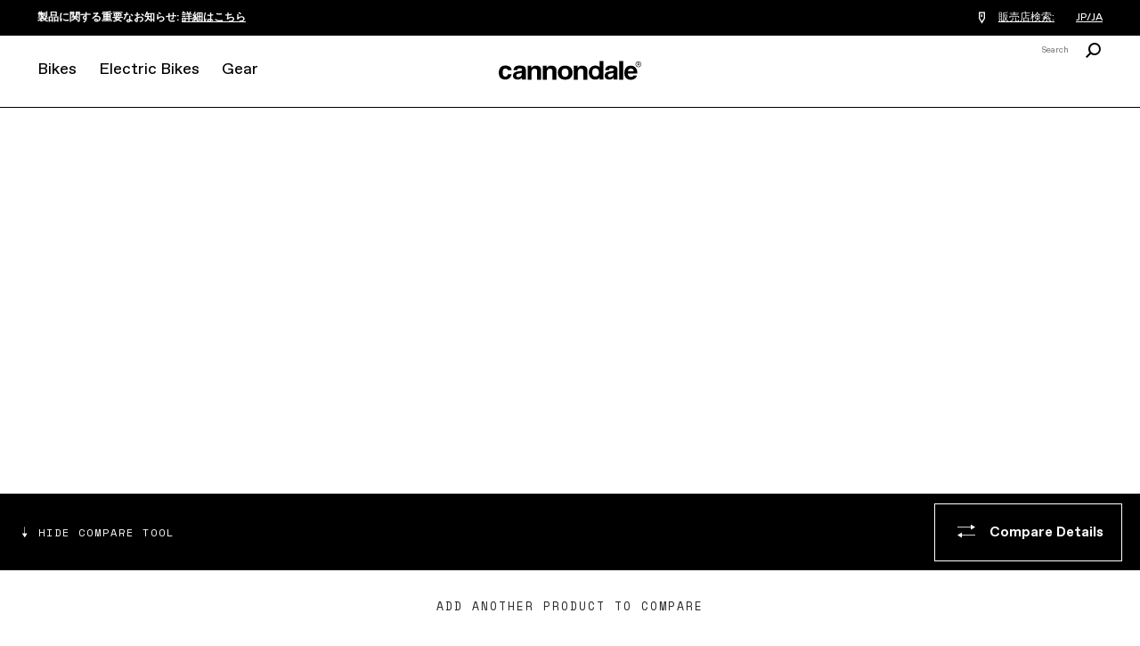

--- FILE ---
content_type: text/html; charset=utf-8
request_url: https://www.cannondale.com/ja-jp/bikes/road/race/caad13/caad13-105?sku=c13400m2048
body_size: 24766
content:


<!DOCTYPE html>
<html lang="ja-JP">
<head>
    <meta charset="utf-8" />

    <!-- Google Tag Manager -->
<script>(function(w,d,s,l,i){w[l]=w[l]||[];w[l].push({'gtm.start':
new Date().getTime(),event:'gtm.js'});var f=d.getElementsByTagName(s)[0],
j=d.createElement(s),dl=l!='dataLayer'?'&l='+l:'';j.async=true;j.src=
'https://www.googletagmanager.com/gtm.js?id='+i+dl;f.parentNode.insertBefore(j,f);
})(window,document,'script','dataLayer','GTM-WK3QWZ8');</script>
<!-- End Google Tag Manager -->

    <meta name="viewport" content="width=device-width, initial-scale=1.0" />
    <meta name="keywords" content="" />
    <meta name="description" content="This is the speediest, smoothest, best handling, finest performing aluminum race bike on the planet. With exceptional efficiency and superb handling, it out-performs most carbon — at an aluminum price." />
    <meta name="robots" content="INDEX FOLLOW" />
    <meta name="robots" content="max-image-preview:large">

    <link rel="icon" href="/-/media/images/cannondale-newc-favicon-32x32.ashx" type="image/x-icon" />
    <link rel="shortcut icon" href="/-/media/images/cannondale-newc-favicon-32x32.ashx" type="image/x-icon" />
    <link rel="canonical" href="https://www.cannondale.com/ja-jp/bikes/road/race/caad13/caad13-105" />
    <title>CAAD13 Disc 105 | Race Bikes | Cannondale</title>

    <link rel="stylesheet" href="/Areas/Cannondale/Assets/css/main.css?v=1.5.2" />
    <link rel="stylesheet" href="/api/catalog/swatches" />
            <link rel="alternate" hreflang="en-JP" href="https://www.cannondale.com/en-jp/bikes/road/race/caad13/caad13-105" />
        <link rel="alternate" hreflang="ja-JP" href="https://www.cannondale.com/ja-jp/bikes/road/race/caad13/caad13-105" />
        <link rel="alternate" hreflang="de-AT" href="https://www.cannondale.com/de-at/bikes/road/race/caad13/caad13-105" />
        <link rel="alternate" hreflang="en" href="https://www.cannondale.com/en/bikes/road/race/caad13/caad13-105" />
            <link rel="alternate" hreflang="x-default" href="https://www.cannondale.com/en/bikes/road/race/caad13/caad13-105" />

    <script>window.HIDE_REVIEWS = true;</script>

        <meta property="og:url" content="https://www.cannondale.com/ja-jp/bikes/road/race/caad13/caad13-105" />
    <meta property="og:image" content="https://embed.widencdn.net/img/dorelrl/w6xacfy3zh/2000px@1x/C23_C13403U_CAAD13_105_BBQ_PD.png" />
    <meta property="og:title" content="CAAD13 105" />
    <meta property="twitter:title" content="CAAD13 105" />
    <meta property="twitter:description" content="地球上で最も速く、スムーズで、ハンドリングの良いクラス最高峰のパフォーマンスを発揮するアルミレーシングバイク" />
<!--
<link rel="stylesheet" href="https://static.cloud.coveo.com/searchui/v2.10083/css/CoveoFullSearch.css" />
<link rel="stylesheet" href="https://static.cloud.coveo.com/coveoforsitecore/ui/v0.52.10/css/CoveoForSitecore.css" />
<script type="text/javascript" src='https://static.cloud.coveo.com/searchui/v2.10083/js/CoveoJsSearch.Lazy.min.js'></script>
<script type="text/javascript" src='https://static.cloud.coveo.com/coveoforsitecore/ui/v0.52.10/js/CoveoForSitecore.Lazy.min.js'></script>
<script type="text/javascript" src="https://static.cloud.coveo.com/searchui/v2.10083/js/cultures/en.js"></script>
    -->


<script>
        window.guestUser = true;
        window.currencyCode = "";
        window.RegionSetting = 'JP';
        window.language = 'ja-JP';
        window.commerceEnabled = false;
        window.showShippingRestrictionsModal = false;
        window.showShippingRestrictionsLink = false;
        window.COVEO_SOURCE = 'Cannondale-Push';
</script>

    <script src="/api/ratings/jsonp"></script>
    <script src="https://ajax.googleapis.com/ajax/libs/jquery/3.7.1/jquery.min.js"></script>
    <script src="/Areas/Cannondale/Assets/js/plugins.js"></script>
    <script src="/Areas/Cannondale/Assets/js/utilities.min.js?v=1.5.2"></script>

    <script>
        window.messaging = window.messaging || {}
        window.messaging.cartMergeHeader = `Review Item Quantity`;
        window.messaging.shippingRestrictionHeader = `Shipping restrictions apply.`;
        window.messaging.cartMergeBody = `We have merged your cart with a previously saved cart. Please review your item quantities before checking out.`;
        window.messaging.badges = {
            Sale: `Sale`,
            Closeout: `Closeout`,
            "Award Winning": `Award Winning`,
            New: `New`,
            "In Stock Online": `In Stock Online`,
            Electric: `Electric`
        }
    </script>

    
</head>
<body>
    <!-- Google Tag Manager (noscript) -->
<noscript><iframe src="https://www.googletagmanager.com/ns.html?id=GTM-WK3QWZ8"
height="0" width="0" style="display:none;visibility:hidden"></iframe></noscript>
<!-- End Google Tag Manager (noscript) -->
    <div id="site-header-wrap">
        <header class="site-header">
            <div id="eyebrow">
                <div class="site-gutters">
                    <div class="utility-message">
                        <strong>製品に関する重要なお知らせ:  <a href="/ja-jp/product-availability-notice">詳細はこちら</a></strong>
                    </div>

                    <div id="dealerHeader" class="utility-dealer">
                        <a href="/ja-jp/find-a-dealer">
                            <i class="icon icon-location-outline"></i>
                            <span id="findDealersNearMe">
                                販売店検索: 
                            </span>
                        </a>

                        <input type="hidden" id="currentLanguage" name="currentLanguage" value="ja-JP" />
                    </div>

                    <a class="utility-region-trigger" id="utility-region-trigger">
                        JP/JA
                    </a>

                </div>
            </div>
            <div class="site-gutters">
                <div class="site-logo">
                    <a class="site-logo-link" href="/ja-jp">
                        <strong>Cannondale</strong>
                    </a>
                </div>

<nav id="MainNavigation" class="nav" aria-label="site main navigation">
    <button id="nav-open" class="nav-trigger" href="#">
        <i class="icon icon-menu"></i>
    </button>
    <button id="nav-close" class="close trigger hidden"></button>

    <div id="PrimaryNavigation" class="nav__main">
        <div class="nav__mobile-panel">
            <ul>
                    <li class="nav__primary">
                        <a tabindex="0" href="https://www.cannondale.com/ja-jp/bikes" class="nav-primary-trigger">Bikes</a>

                        <div class="nav__overlay">
                            <div class="nav__panel">
                                <div class="nav__main-container">

                                        <div class="nav__bike-view">
                                                <h3>
                                                    <a class="selected" href="http://#" id="category">カテゴリーを見る</a>
                                                </h3>
                                                <h3>
                                                    <a href="http://#" id="model">モデルを見る</a>
                                                </h3>
                                        </div>

                                    <div class="nav__item-links">

                                                <div id="bikes-by-category" class="nav-primary-link-block">

                                                        <div class="column-nav-links">
                                                                <div class="nav__secondary">
                                                                    <h3>
                                                                        <a class="nav-secondary-trigger" href="https://www.cannondale.com/ja-jp/bikes/road">Road</a>
                                                                    </h3>

                                                                    <ul class="nav__tertiary">
                                                                            <li>
                                                                                <a href="https://www.cannondale.com/ja-jp/bikes/road/race">Race</a>
                                                                            </li>
                                                                            <li>
                                                                                <a href="https://www.cannondale.com/ja-jp/bikes/road/endurance">Endurance</a>
                                                                            </li>
                                                                            <li>
                                                                                <a href="https://www.cannondale.com/ja-jp/bikes/road/cyclocross">Cyclocross</a>
                                                                            </li>
                                                                            <li>
                                                                                <a href="https://www.cannondale.com/ja-jp/bikes/electric/e-road">Road Ebikes</a>
                                                                            </li>
                                                                            <li>
                                                                                <a class="view-all" href="https://www.cannondale.com/ja-jp/bikes/road">すべてを見る</a>
                                                                            </li>
                                                                    </ul>
                                                                </div>
                                                                <div class="nav__secondary">
                                                                    <h3>
                                                                        <a class="nav-secondary-trigger" href="https://www.cannondale.com/ja-jp/bikes/road/gravel">Gravel</a>
                                                                    </h3>

                                                                    <ul class="nav__tertiary">
                                                                            <li>
                                                                                <a href="https://www.cannondale.com/ja-jp/bikes/road/gravel">Gravel</a>
                                                                            </li>
                                                                            <li>
                                                                                <a href="https://www.cannondale.com/ja-jp/bikes/electric/e-road/topstone-neo">Gravel Ebikes</a>
                                                                            </li>
                                                                            <li>
                                                                                <a class="view-all" href="https://www.cannondale.com/ja-jp/bikes/road/gravel">All Gravel Bikes</a>
                                                                            </li>
                                                                    </ul>
                                                                </div>
                                                        </div>
                                                        <div class="column-nav-links">
                                                                <div class="nav__secondary">
                                                                    <h3>
                                                                        <a class="nav-secondary-trigger" href="https://www.cannondale.com/ja-jp/bikes/mountain">Mountain</a>
                                                                    </h3>

                                                                    <ul class="nav__tertiary">
                                                                            <li>
                                                                                <a href="https://www.cannondale.com/ja-jp/bikes/mountain/cross-country">Cross Country</a>
                                                                            </li>
                                                                            <li>
                                                                                <a href="/ja-jp/bikes/mountain/enduro">Enduro</a>
                                                                            </li>
                                                                            <li>
                                                                                <a href="https://www.cannondale.com/ja-jp/bikes/mountain/trail-bikes">Trail</a>
                                                                            </li>
                                                                            <li>
                                                                                <a href="https://www.cannondale.com/ja-jp/bikes/electric/e-mountain">Mountain Ebikes</a>
                                                                            </li>
                                                                            <li>
                                                                                <a class="view-all" href="https://www.cannondale.com/ja-jp/bikes/mountain">すべてを見る</a>
                                                                            </li>
                                                                    </ul>
                                                                </div>
                                                                <div class="nav__secondary">
                                                                    <h3>
                                                                        <a class="nav-secondary-trigger" href="https://www.cannondale.com/ja-jp/bikes/active">Hybrid</a>
                                                                    </h3>

                                                                    <ul class="nav__tertiary">
                                                                            <li>
                                                                                <a href="https://www.cannondale.com/ja-jp/bikes/active/fitness">Fitness</a>
                                                                            </li>
                                                                            <li>
                                                                                <a href="https://www.cannondale.com/ja-jp/bikes/active/urban">City</a>
                                                                            </li>
                                                                            <li>
                                                                                <a href="https://www.cannondale.com/ja-jp/bikes/electric/e-urban">City Ebikes</a>
                                                                            </li>
                                                                            <li>
                                                                                <a class="view-all" href="https://www.cannondale.com/ja-jp/bikes/active">すべてを見る</a>
                                                                            </li>
                                                                    </ul>
                                                                </div>
                                                        </div>
                                                        <div class="column-nav-links">
                                                                <div class="nav__secondary">
                                                                    <h3>
                                                                        <a class="nav-secondary-trigger" href="https://www.cannondale.com/ja-jp/bikes/kids">Kids</a>
                                                                    </h3>

                                                                    <ul class="nav__tertiary">
                                                                            <li>
                                                                                <a href="https://www.cannondale.com/ja-jp/bikes/kids/1-to-4">12&quot; Wheel (ages 1-4)</a>
                                                                            </li>
                                                                            <li>
                                                                                <a href="https://www.cannondale.com/ja-jp/bikes/kids/4-to-6">16” Wheel (ages 4-6)</a>
                                                                            </li>
                                                                            <li>
                                                                                <a href="https://www.cannondale.com/ja-jp/bikes/kids/5-to-8">20” Wheel (ages 5-8)</a>
                                                                            </li>
                                                                            <li>
                                                                                <a href="https://www.cannondale.com/ja-jp/bikes/kids/7-to-12">24”+ Wheel (ages 7+)</a>
                                                                            </li>
                                                                            <li>
                                                                                <a class="view-all" href="https://www.cannondale.com/ja-jp/bikes/kids">すべてを見る</a>
                                                                            </li>
                                                                    </ul>
                                                                </div>
                                                        </div>
                                                        <div class="column-nav-links">
                                                                <div class="nav__secondary">
                                                                    <h3>
                                                                        <a class="nav-secondary-trigger" href="https://www.cannondale.com/ja-jp/bikes">Collections</a>
                                                                    </h3>

                                                                    <ul class="nav__tertiary">
                                                                            <li>
                                                                                <a href="/ja-jp/lab71">LAB71</a>
                                                                            </li>
                                                                            <li>
                                                                                <a href="/ja-jp/technology/smartsense">SmartSense</a>
                                                                            </li>
                                                                            <li>
                                                                                <a href="/ja-jp/bikes/mountain/scalpel-family">Scalpel Family</a>
                                                                            </li>
                                                                    </ul>
                                                                </div>
                                                                <div class="nav__secondary">
                                                                    <h3>
                                                                        <a class="nav-secondary-trigger" href="/ja-jp/blog/buying-guides">Buying Guides</a>
                                                                    </h3>

                                                                    <ul class="nav__tertiary">
                                                                            <li>
                                                                                <a href="/ja-jp/blog/road-bike-buying-guide">Road Bike Buying Guide</a>
                                                                            </li>
                                                                            <li>
                                                                                <a href="/ja-jp/blog/choosing-the-right-mountain-bike">Mountain Bike Buying Guide</a>
                                                                            </li>
                                                                            <li>
                                                                                <a href="/ja-jp/introduction-to-electric-bikes">What’s an ebike?</a>
                                                                            </li>
                                                                            <li>
                                                                                <a href="/ja-jp/blog/how-to-choose-the-right-kids-bike">Kids Bike Buying Guide</a>
                                                                            </li>
                                                                            <li>
                                                                                <a class="view-all" href="/ja-jp/blog/buying-guides">全てを見る</a>
                                                                            </li>
                                                                    </ul>
                                                                </div>
                                                        </div>
                                                </div>
                                                <div id="bikes-by-model" class="nav-primary-link-block">

                                                        <div class="column-nav-links">
                                                                <div class="nav__secondary">
                                                                    <h3>
                                                                        <a class="nav-secondary-trigger" href="https://www.cannondale.com/ja-jp/bikes/road">Road</a>
                                                                    </h3>

                                                                    <ul class="nav__tertiary">
                                                                            <li>
                                                                                <a href="https://www.cannondale.com/ja-jp/bikes/road/race/caad-optimo">CAAD Optimo</a>
                                                                            </li>
                                                                            <li>
                                                                                <a href="https://www.cannondale.com/ja-jp/bikes/road/race/caad13">CAAD13</a>
                                                                            </li>
                                                                            <li>
                                                                                <a href="https://www.cannondale.com/ja-jp/bikes/road/race/supersix-evo">SuperSix EVO</a>
                                                                            </li>
                                                                            <li>
                                                                                <a href="https://www.cannondale.com/ja-jp/bikes/road/cyclocross/supersix-evo-cx">SuperSix EVO CX</a>
                                                                            </li>
                                                                            <li>
                                                                                <a href="https://www.cannondale.com/ja-jp/bikes/road/gravel/supersix-evo-se">SuperSix EVO SE</a>
                                                                            </li>
                                                                            <li>
                                                                                <a href="https://www.cannondale.com/ja-jp/bikes/road/gravel/superx">SuperX</a>
                                                                            </li>
                                                                            <li>
                                                                                <a href="https://www.cannondale.com/ja-jp/bikes/road/endurance/synapse">Synapse</a>
                                                                            </li>
                                                                            <li>
                                                                                <a href="https://www.cannondale.com/ja-jp/bikes/road/race/systemsix">SystemSix</a>
                                                                            </li>
                                                                            <li>
                                                                                <a href="https://www.cannondale.com/ja-jp/bikes/road/gravel/topstone-alloy">Topstone Alloy</a>
                                                                            </li>
                                                                            <li>
                                                                                <a href="https://www.cannondale.com/ja-jp/bikes/road/gravel/topstone-carbon">Topstone Carbon</a>
                                                                            </li>
                                                                            <li>
                                                                                <a href="https://www.cannondale.com/ja-jp/bikes/electric/e-road/topstone-neo">Topstone Neo</a>
                                                                            </li>
                                                                            <li>
                                                                                <a class="view-all" href="https://www.cannondale.com/ja-jp/bikes/road">すべてを見る</a>
                                                                            </li>
                                                                    </ul>
                                                                </div>
                                                        </div>
                                                        <div class="column-nav-links">
                                                                <div class="nav__secondary">
                                                                    <h3>
                                                                        <a class="nav-secondary-trigger" href="https://www.cannondale.com/ja-jp/bikes/mountain">Mountain</a>
                                                                    </h3>

                                                                    <ul class="nav__tertiary">
                                                                            <li>
                                                                                <a href="https://www.cannondale.com/ja-jp/bikes/mountain/trail-bikes/habit">Habit</a>
                                                                            </li>
                                                                            <li>
                                                                                <a href="https://www.cannondale.com/ja-jp/bikes/mountain/trail-bikes/habit-ht">Habit HT</a>
                                                                            </li>
                                                                            <li>
                                                                                <a href="https://www.cannondale.com/ja-jp/bikes/mountain/cross-country/scalpel">Scalpel</a>
                                                                            </li>
                                                                            <li>
                                                                                <a href="https://www.cannondale.com/ja-jp/bikes/mountain/cross-country/scalpel-ht">Scalpel HT</a>
                                                                            </li>
                                                                            <li>
                                                                                <a href="https://www.cannondale.com/ja-jp/bikes/mountain/trail-bikes/trail">Trail</a>
                                                                            </li>
                                                                            <li>
                                                                                <a href="https://www.cannondale.com/ja-jp/bikes/electric/e-mountain/trail-neo">Trail Neo</a>
                                                                            </li>
                                                                            <li>
                                                                                <a class="view-all" href="https://www.cannondale.com/ja-jp/bikes/mountain">すべてを見る</a>
                                                                            </li>
                                                                    </ul>
                                                                </div>
                                                        </div>
                                                        <div class="column-nav-links">
                                                                <div class="nav__secondary">
                                                                    <h3>
                                                                        <a class="nav-secondary-trigger" href="https://www.cannondale.com/ja-jp/bikes/active">Hybrid</a>
                                                                    </h3>

                                                                    <ul class="nav__tertiary">
                                                                            <li>
                                                                                <a href="https://www.cannondale.com/ja-jp/bikes/active/fitness/adventure">Adventure</a>
                                                                            </li>
                                                                            <li>
                                                                                <a href="https://www.cannondale.com/ja-jp/bikes/electric/e-urban/adventure-neo">Adventure Neo</a>
                                                                            </li>
                                                                            <li>
                                                                                <a href="https://www.cannondale.com/ja-jp/bikes/active/urban/bad-boy">Bad Boy</a>
                                                                            </li>
                                                                            <li>
                                                                                <a href="https://www.cannondale.com/ja-jp/bikes/electric/e-urban/compact-neo/compact-neo-c60152u">Compact Neo</a>
                                                                            </li>
                                                                            <li>
                                                                                <a href="https://www.cannondale.com/ja-jp/bikes/active/fitness/quick">Quick</a>
                                                                            </li>
                                                                            <li>
                                                                                <a href="https://www.cannondale.com/ja-jp/bikes/electric/e-fitness/quick-neo">Quick Neo</a>
                                                                            </li>
                                                                            <li>
                                                                                <a href="https://www.cannondale.com/ja-jp/bikes/active/fitness/treadwell">Treadwell</a>
                                                                            </li>
                                                                            <li>
                                                                                <a class="view-all" href="https://www.cannondale.com/ja-jp/bikes/active">すべてを見る</a>
                                                                            </li>
                                                                    </ul>
                                                                </div>
                                                        </div>
                                                </div>

                                    </div>


                                    <div class="nav__sidebar-column">



                                            <div class="block-bike-finder">
                                                <h3>バイクを探す</h3>
                                                <p>お手伝いが必要ですか？</p>
                                                <a class="button inverted" href="/ja-jp/bike-finder">はじめる</a>
                                            </div>
                                            <ul class="company-links">
                                                    <li>
                                                        <a href="/ja-jp/find-a-dealer">販売店検索</a>
                                                    </li>
                                                    <li>
                                                        <a href="https://support.cannondale.com/hc/ja">よくあるご質問</a>
                                                    </li>
                                                    <li>
                                                        <a href="/ja-jp/about-us">企業情報</a>
                                                    </li>
                                                    <li>
                                                        <a href="/ja-jp/technology">テクノロジー</a>
                                                    </li>
                                                    <li>
                                                        <a href="/ja-jp/our-riders">ライダーたち</a>
                                                    </li>
                                                    <li>
                                                        <a href="/ja-jp/bike-registration/register">ユーザー登録</a>
                                                    </li>
                                                    <li>
                                                        <a href="/ja-jp/app">アプリ</a>
                                                    </li>
                                                    <li>
                                                        
                                                    </li>
                                            </ul>
                                    </div>



                                    <div class="nav__item-banner-block">
                                            <a href="https://www.cannondale.com/ja-jp/bikes/road/endurance/synapse" class="item-banner" style="--background-desktop-wide: url(https://d1mo5ln9tjltxq.cloudfront.net/-/media/images/my25/bikes/road/endurance/synapse-carbon/homepage/c25_synapse_navigationcard.ashx?mh=1440&amp;mw=1440&amp;hash=0624B620E406DF386709B8B88B52F0C4);">
                                                <h3>Synapse Carbon</h3>
												<p>Learn More</p>
                                            </a>
                                    </div>


                                </div>
                            </div>
                        </div>

                    </li>
                    <li class="nav__primary">
                        <a tabindex="0" href="https://www.cannondale.com/ja-jp/bikes/electric" class="nav-primary-trigger">Electric Bikes</a>

                        <div class="nav__overlay">
                            <div class="nav__panel">
                                <div class="nav__main-container">


                                    <div class="nav__item-links">

                                            <div class="nav-primary-link-block">
                                                    <div class="column-nav-links">
                                                            <div class="nav__secondary">
                                                                <h3>
                                                                    <a class="nav-secondary-trigger" href="https://www.cannondale.com/ja-jp/bikes/electric/e-urban">Electric City Bikes</a>
                                                                </h3>
                                                                <ul class="nav__tertiary">
                                                                        <li>
                                                                            <a href="https://www.cannondale.com/ja-jp/bikes/electric/e-urban/adventure-neo">Adventure Neo</a>
                                                                        </li>
                                                                        <li>
                                                                            <a href="https://www.cannondale.com/ja-jp/bikes/electric/e-urban/compact-neo/compact-neo-c60152u">Compact Neo</a>
                                                                        </li>
                                                                        <li>
                                                                            <a href="https://www.cannondale.com/ja-jp/bikes/electric/e-fitness/quick-neo">Quick Neo</a>
                                                                        </li>
                                                                </ul>
                                                            </div>
                                                    </div>
                                                    <div class="column-nav-links">
                                                            <div class="nav__secondary">
                                                                <h3>
                                                                    <a class="nav-secondary-trigger" href="https://www.cannondale.com/ja-jp/bikes/electric/e-mountain">Electric Mountain Bikes</a>
                                                                </h3>
                                                                <ul class="nav__tertiary">
                                                                        <li>
                                                                            <a href="https://www.cannondale.com/ja-jp/bikes/electric/e-mountain/trail-neo">Trail Neo</a>
                                                                        </li>
                                                                </ul>
                                                            </div>
                                                            <div class="nav__secondary">
                                                                <h3>
                                                                    <a class="nav-secondary-trigger" href="https://www.cannondale.com/ja-jp/bikes/electric/e-road">Electric Road Bikes</a>
                                                                </h3>
                                                                <ul class="nav__tertiary">
                                                                        <li>
                                                                            <a href="https://www.cannondale.com/ja-jp/bikes/electric/e-road/topstone-neo">Topstone Neo</a>
                                                                        </li>
                                                                </ul>
                                                            </div>
                                                    </div>
                                                    <div class="column-nav-links">
                                                            <div class="nav__secondary">
                                                                <h3>
                                                                    <a class="nav-secondary-trigger" href="/ja-jp/blog/buying-guides">Buying Guides</a>
                                                                </h3>
                                                                <ul class="nav__tertiary">
                                                                        <li>
                                                                            <a href="/ja-jp/introduction-to-electric-bikes">What’s an ebike?</a>
                                                                        </li>
                                                                        <li>
                                                                            <a href="/ja-jp/blog/choosing-the-best-electric-bike">Electric Bike Buying Guide</a>
                                                                        </li>
                                                                        <li>
                                                                            <a href="/ja-jp/blog/the-e-mountain-bike-emtb-buyers-guide">Electric Mountain Bike Buying Guide</a>
                                                                        </li>
                                                                        <li>
                                                                            <a class="view-all" href="/ja-jp/blog/buying-guides">全てを見る</a>
                                                                        </li>
                                                                </ul>
                                                            </div>
                                                    </div>
                                            </div>

                                    </div>


                                    <div class="nav__sidebar-column">



                                            <div class="block-bike-finder">
                                                <h3>Eバイクを見つける</h3>
                                                <p>お手伝いが必要ですか？</p>
                                                <a class="button inverted" href="/ja-jp/electric-bike-finder">はじめる</a>
                                            </div>
                                            <ul class="company-links">
                                                    <li>
                                                        <a href="/ja-jp/find-a-dealer">販売店検索</a>
                                                    </li>
                                                    <li>
                                                        <a href="https://support.cannondale.com/hc/ja">よくあるご質問</a>
                                                    </li>
                                                    <li>
                                                        <a href="/ja-jp/about-us">企業情報</a>
                                                    </li>
                                                    <li>
                                                        <a href="/ja-jp/technology">テクノロジー</a>
                                                    </li>
                                                    <li>
                                                        <a href="/ja-jp/our-riders">ライダーたち</a>
                                                    </li>
                                                    <li>
                                                        <a href="/ja-jp/bike-registration/register">ユーザー登録</a>
                                                    </li>
                                                    <li>
                                                        <a href="/ja-jp/app">アプリ</a>
                                                    </li>
                                                    <li>
                                                        
                                                    </li>
                                            </ul>
                                    </div>



                                    <div class="nav__item-banner-block">
                                            <a href="https://www.cannondale.com/ja-jp/bikes/electric" class="item-banner" style="--background-desktop-wide: url(https://d1mo5ln9tjltxq.cloudfront.net/-/media/images/navigation/navi-banners/cy23_goeasy_electric-city-bikes_nav_desktop.ashx?mh=1440&amp;mw=1440&amp;hash=04AE44ADBB1BE17C615C7D6D8840823B);">
                                                <h3>Go: Easy</h3>
												<p>Explore</p>
                                            </a>
                                    </div>


                                </div>
                            </div>
                        </div>

                    </li>
                    <li class="nav__primary">
                        <a tabindex="0" href="https://www.cannondale.com/ja-jp/gear" class="nav-primary-trigger">Gear</a>

                        <div class="nav__overlay">
                            <div class="nav__panel">
                                <div class="nav__main-container">


                                    <div class="nav__item-links">

                                            <div class="nav-primary-link-block">
                                                    <div class="column-nav-links">
                                                            <div class="nav__secondary">
                                                                <h3>
                                                                    <a class="nav-secondary-trigger" href="https://www.cannondale.com/ja-jp/gear/components">Components</a>
                                                                </h3>
                                                                <ul class="nav__tertiary">
                                                                        <li>
                                                                            <a href="https://www.cannondale.com/ja-jp/gear/components/cranks-and-chainrings">Cranks and Chainrings</a>
                                                                        </li>
                                                                        <li>
                                                                            <a href="https://www.cannondale.com/ja-jp/gear/components/handlebars">Handlebars</a>
                                                                        </li>
                                                                        <li>
                                                                            <a href="https://www.cannondale.com/ja-jp/gear/components/hubs">Hubs</a>
                                                                        </li>
                                                                        <li>
                                                                            <a href="https://www.cannondale.com/ja-jp/gear/components/seatposts">Seatposts</a>
                                                                        </li>
                                                                        <li>
                                                                            <a href="https://www.cannondale.com/ja-jp/gear/components/stems">Stems</a>
                                                                        </li>
                                                                        <li>
                                                                            <a href="https://www.cannondale.com/ja-jp/gear/components/wheels">Wheels</a>
                                                                        </li>
                                                                        <li>
                                                                            <a class="view-all" href="https://www.cannondale.com/ja-jp/gear/components">すべてを見る</a>
                                                                        </li>
                                                                </ul>
                                                            </div>
                                                            <div class="nav__secondary">
                                                                <h3>
                                                                    <a class="nav-secondary-trigger" href="https://www.cannondale.com/ja-jp/gear/hollowgram-wheels">HollowGram Wheels</a>
                                                                </h3>
                                                                <ul class="nav__tertiary">
                                                                        <li>
                                                                            <a href="https://www.cannondale.com/ja-jp/gear/hollowgram-wheels/road">Road Wheels</a>
                                                                        </li>
                                                                        <li>
                                                                            <a href="https://www.cannondale.com/ja-jp/gear/hollowgram-wheels/gravel">Gravel Wheels</a>
                                                                        </li>
                                                                        <li>
                                                                            <a href="https://www.cannondale.com/ja-jp/gear/hollowgram-wheels/mountain">Mountain Wheels</a>
                                                                        </li>
                                                                        <li>
                                                                            <a class="view-all" href="https://www.cannondale.com/ja-jp/gear/hollowgram-wheels">すべてを見る</a>
                                                                        </li>
                                                                </ul>
                                                            </div>
                                                    </div>
                                                    <div class="column-nav-links">
                                                            <div class="nav__secondary">
                                                                <h3>
                                                                    <a class="nav-secondary-trigger" href="https://www.cannondale.com/ja-jp/gear/equipment">Accessories</a>
                                                                </h3>
                                                                <ul class="nav__tertiary">
                                                                        <li>
                                                                            <a href="https://www.cannondale.com/ja-jp/gear/equipment/bags">Bags</a>
                                                                        </li>
                                                                        <li>
                                                                            <a href="https://www.cannondale.com/ja-jp/gear/equipment/bottles-and-cages">Bottles and Cages</a>
                                                                        </li>
                                                                        <li>
                                                                            <a href="https://www.cannondale.com/ja-jp/gear/equipment/computers">Computers</a>
                                                                        </li>
                                                                        <li>
                                                                            <a href="https://www.cannondale.com/ja-jp/gear/equipment/connected-products">Connected Products</a>
                                                                        </li>
                                                                        <li>
                                                                            <a href="https://www.cannondale.com/ja-jp/gear/equipment/grips--bar-tape">Grips and Bar Tape</a>
                                                                        </li>
                                                                        <li>
                                                                            <a href="https://www.cannondale.com/ja-jp/gear/equipment/inflation">Inflation</a>
                                                                        </li>
                                                                        <li>
                                                                            <a href="https://www.cannondale.com/ja-jp/gear/equipment/kickstands">Kickstands</a>
                                                                        </li>
                                                                        <li>
                                                                            <a href="https://www.cannondale.com/ja-jp/gear/equipment/locks">Locks</a>
                                                                        </li>
                                                                        <li>
                                                                            <a href="https://www.cannondale.com/ja-jp/gear/equipment/saddles">Saddles</a>
                                                                        </li>
                                                                        <li>
                                                                            <a href="https://www.cannondale.com/ja-jp/gear/equipment/smartsense">SmartSense</a>
                                                                        </li>
                                                                        <li>
                                                                            <a href="https://www.cannondale.com/ja-jp/gear/equipment/tools--storage">Tools and Storage</a>
                                                                        </li>
                                                                        <li>
                                                                            <a class="view-all" href="https://www.cannondale.com/ja-jp/gear/equipment">すべてを見る</a>
                                                                        </li>
                                                                </ul>
                                                            </div>
                                                    </div>
                                                    <div class="column-nav-links">
                                                            <div class="nav__secondary">
                                                                <h3>
                                                                    <a class="nav-secondary-trigger" href="https://www.cannondale.com/ja-jp/gear/helmets">Helmets</a>
                                                                </h3>
                                                                <ul class="nav__tertiary">
                                                                        <li>
                                                                            <a href="https://www.cannondale.com/ja-jp/gear/helmets/adult">Adult</a>
                                                                        </li>
                                                                        <li>
                                                                            <a href="/ja-jp/gear/helmets/road-helmets">Road</a>
                                                                        </li>
                                                                        <li>
                                                                            <a href="/ja-jp/gear/helmets/mountain-helmets">Mountain</a>
                                                                        </li>
                                                                        <li>
                                                                            <a href="/ja-jp/gear/helmets/city-helmets">City</a>
                                                                        </li>
                                                                        <li>
                                                                            <a href="https://www.cannondale.com/ja-jp/gear/helmets/youth">Kids</a>
                                                                        </li>
                                                                        <li>
                                                                            <a class="view-all" href="https://www.cannondale.com/ja-jp/gear/helmets">すべてを見る</a>
                                                                        </li>
                                                                </ul>
                                                            </div>
                                                    </div>
                                            </div>

                                    </div>


                                    <div class="nav__sidebar-column">



                                            <ul class="company-links" style="padding-top: 0; margin-top: 45px;">
                                                    <li>
                                                        <a href="/ja-jp/find-a-dealer">販売店検索</a>
                                                    </li>
                                                    <li>
                                                        <a href="https://support.cannondale.com/hc/ja">よくあるご質問</a>
                                                    </li>
                                                    <li>
                                                        <a href="/ja-jp/about-us">企業情報</a>
                                                    </li>
                                                    <li>
                                                        <a href="/ja-jp/technology">テクノロジー</a>
                                                    </li>
                                                    <li>
                                                        <a href="/ja-jp/our-riders">ライダーたち</a>
                                                    </li>
                                                    <li>
                                                        <a href="/ja-jp/bike-registration/register">ユーザー登録</a>
                                                    </li>
                                                    <li>
                                                        <a href="/ja-jp/app">アプリ</a>
                                                    </li>
                                                    <li>
                                                        
                                                    </li>
                                            </ul>
                                    </div>



                                    <div class="nav__item-banner-block">
                                            <a href="/ja-jp/gear/helmets" class="item-banner" style="--background-desktop-wide: url(https://d1mo5ln9tjltxq.cloudfront.net/-/media/images/navigation/navi-banners/c23_helmets_navdriver_2.ashx?mh=1440&amp;mw=1440&amp;hash=73E5FAFE0384372AC933DC6412911A62);">
                                                <h3>Helmets</h3>
												<p>EXPLORE</p>
                                            </a>
                                    </div>


                                </div>
                            </div>
                        </div>

                    </li>
            </ul>

            <div id="general-site-links" class="nav__mobile-link-block">
                <ul class="dealer-links">
                        <li>
                            <a href="/ja-jp/bike-finder">バイク検索</a>
                        </li>
                </ul>
                <ul class="company-links">
                        <li>
                            <a href="/ja-jp/find-a-dealer">販売店検索</a>
                        </li>
                        <li>
                            <a href="https://support.cannondale.com/hc/ja">よくあるご質問</a>
                        </li>
                        <li>
                            <a href="/ja-jp/about-us">企業情報</a>
                        </li>
                        <li>
                            <a href="/ja-jp/technology">テクノロジー</a>
                        </li>
                        <li>
                            <a href="/ja-jp/our-riders">ライダーたち</a>
                        </li>
                        <li>
                            <a href="/ja-jp/bike-registration/register">ユーザー登録</a>
                        </li>
                        <li>
                            <a href="/ja-jp/app">アプリ</a>
                        </li>
                        <li>
                            
                        </li>
                </ul>

            </div>


        </div>
        <div class="nav__panel-overlay"></div>
    </div>
</nav>
                        <div class="header-search" data-focus="input">
                            <h4 class="accessibility">
                                検索
                            </h4>
                            <a href="#" class="trigger" data-trigger="showhide-search-header">
                                <small>
                                    Search
                                </small>
                                <i class="icon icon-search"></i>
                            </a>
                            <div class="panel"
                                 data-panel="showhide-search-header"
                                 data-closebutton="true"
                                 data-noscroll="mobile">
                                <div class="header-search__inner">
                                    <div class="header-search__input-wrapper">
                                        <input class="header-search__input" type="text" placeholder=" " />
                                        <span class="header-search__input-clear">X</span>
                                    </div>
                                    <a class="header-search__button">
                                        <svg focusable="false" enable-background="new 0 0 20 20" viewBox="0 0 20 20" xmlns="http://www.w3.org/2000/svg" role="img" aria-label="Search"><title>Search</title><g fill="currentColor"><path class="coveo-magnifier-circle-svg" d="m8.368 16.736c-4.614 0-8.368-3.754-8.368-8.368s3.754-8.368 8.368-8.368 8.368 3.754 8.368 8.368-3.754 8.368-8.368 8.368m0-14.161c-3.195 0-5.793 2.599-5.793 5.793s2.599 5.793 5.793 5.793 5.793-2.599 5.793-5.793-2.599-5.793-5.793-5.793"></path><path d="m18.713 20c-.329 0-.659-.126-.91-.377l-4.552-4.551c-.503-.503-.503-1.318 0-1.82.503-.503 1.318-.503 1.82 0l4.552 4.551c.503.503.503 1.318 0 1.82-.252.251-.581.377-.91.377"></path></g></svg>
                                    </a>
                                </div>
                            </div>
                        </div>
                        <div style="width: 1px; height: 57px;"></div>
            </div>




        </header>
    </div>
    <main class="">

        

        
    <script type="text/javascript">
        window.MOBILE_CONFIG_BUTTON_TEXT = "Configure**"

        //replace this with a back end version if possible
        document.querySelector('body').classList.add('pdp__body')
    </script>


    <script type="text/javascript">
        dataLayer.push({ ecommerce: null });
        dataLayer.push({
            event: "view_item",
            ecommerce: {
            currency: "",
            items: [
                    {
                        item_id: "C13403U",
                        item_name: "CAAD13 105",
                        affiliation: "Cannondale Website",
                        discount: 0.0,
                        item_brand: "Cannondale",
                        item_category: "Bikes",
                        item_category2: "Road",
                        item_category3: "Race",
                        item_category4: "CAAD13",
                        item_variant: "matte black",
                        price: 310000.00
                    }
                ]
            }
    });
        
    window.displaySaleOrCloseOutPrice = "True";
        window.productSalsifyId = "7799-COLL2023"
        window.geometryKeyLookup = {
            "SeatTubeLength": "Seat Tube Length",
            "TopTubeLength": "Top Tube Length",
            "TopTubeActual": "Top Tube Actual",
            "HeadTubeAngle": "Head Tube Angle",
            "SeatTubeAngle": "Seat Tube Angle*",
            "SeatTubeAngleEffective": "Seat Tube Angle Effective",
            "Standover": "Standover",
            "HeadTubeLength": "Head Tube Length",
            "Wheelbase": "Wheelbase",
            "FrontCenter": "Front Center",
            "ChainstayLength": "Chain Stay Length",
            "BottomBracketDrop": "Bottom Bracket Drop",
            "BottomBracketHeight": "Estimated BB Height",
            "ForkRake": "Fork Rake",
            "Trail": "Trail",
            "Stack": "Stack",
            "Reach": "Reach",
            "PadStackLowest": "Pad Stack Lowest*",
            "PadStackHighest": "Pad Stack Highest*",
            "PadReachShortest": "Pad Reach Shortest*",
            "PadReachLongest": "Pad Reach Longest*"
        };

        window.messaging = window.messaging || {}
        window.messaging.outOfStock = "Out of stock online. Check local bike shops.";
        window.messaging.closeErrorModal = "OK";
        window.messaging.errorEmoji = "Oops!";

        window.MORE_IMAGES_BUTTON_TEXT = "さらに1枚の画像|さらに{image_number}枚の画像|画像を減らす";
        window.PRODUCT_WORDMARK_URL = false;
        window.AWARD_BADGE_URL = false;
    </script>
        <script>
            window.hideReviewsSection = true;
        </script>

<script type="application/ld+json">
    [
  {
    "@context": "https://schema.org",
    "@type": "Product",
    "sku": "C13403U1048",
    "gtin12": "884603950791",
    "image": "https://embed.widencdn.net/img/dorelrl/w6xacfy3zh/2000px@1x/C23_C13403U_CAAD13_105_BBQ_PD.png",
    "name": "CAAD13 105",
    "description": "The best alloy race bike, with a carbon fork, Shimano 105 group, and DT Swiss R470 rims",
    "brand": {
      "@type": "Thing",
      "name": "Cannondale"
    },
    "color": "Matte Black",
    "size": "48",
    "offers": {
      "@type": "Offer",
      "priceCurrency": "",
      "price": "310000.00",
      "itemCondition": "https://schema.org/NewCondition",
      "availability": "https://schema.org/OutOfStock"
    }
  },
  {
    "@context": "https://schema.org",
    "@type": "Product",
    "sku": "C13403U1051",
    "gtin12": "884603950807",
    "image": "https://embed.widencdn.net/img/dorelrl/w6xacfy3zh/2000px@1x/C23_C13403U_CAAD13_105_BBQ_PD.png",
    "name": "CAAD13 105",
    "description": "The best alloy race bike, with a carbon fork, Shimano 105 group, and DT Swiss R470 rims",
    "brand": {
      "@type": "Thing",
      "name": "Cannondale"
    },
    "color": "Matte Black",
    "size": "51",
    "offers": {
      "@type": "Offer",
      "priceCurrency": "",
      "price": "310000.00",
      "itemCondition": "https://schema.org/NewCondition",
      "availability": "https://schema.org/OutOfStock"
    }
  },
  {
    "@context": "https://schema.org",
    "@type": "Product",
    "sku": "C13403U1054",
    "gtin12": "884603950814",
    "image": "https://embed.widencdn.net/img/dorelrl/w6xacfy3zh/2000px@1x/C23_C13403U_CAAD13_105_BBQ_PD.png",
    "name": "CAAD13 105",
    "description": "The best alloy race bike, with a carbon fork, Shimano 105 group, and DT Swiss R470 rims",
    "brand": {
      "@type": "Thing",
      "name": "Cannondale"
    },
    "color": "Matte Black",
    "size": "54",
    "offers": {
      "@type": "Offer",
      "priceCurrency": "",
      "price": "310000.00",
      "itemCondition": "https://schema.org/NewCondition",
      "availability": "https://schema.org/OutOfStock"
    }
  },
  {
    "@context": "https://schema.org",
    "@type": "Product",
    "sku": "C13403U1056",
    "gtin12": "884603950821",
    "image": "https://embed.widencdn.net/img/dorelrl/w6xacfy3zh/2000px@1x/C23_C13403U_CAAD13_105_BBQ_PD.png",
    "name": "CAAD13 105",
    "description": "The best alloy race bike, with a carbon fork, Shimano 105 group, and DT Swiss R470 rims",
    "brand": {
      "@type": "Thing",
      "name": "Cannondale"
    },
    "color": "Matte Black",
    "size": "56",
    "offers": {
      "@type": "Offer",
      "priceCurrency": "",
      "price": "310000.00",
      "itemCondition": "https://schema.org/NewCondition",
      "availability": "https://schema.org/OutOfStock"
    }
  },
  {
    "@context": "https://schema.org",
    "@type": "Product",
    "sku": "C13403U1058",
    "gtin12": "884603950838",
    "image": "https://embed.widencdn.net/img/dorelrl/w6xacfy3zh/2000px@1x/C23_C13403U_CAAD13_105_BBQ_PD.png",
    "name": "CAAD13 105",
    "description": "The best alloy race bike, with a carbon fork, Shimano 105 group, and DT Swiss R470 rims",
    "brand": {
      "@type": "Thing",
      "name": "Cannondale"
    },
    "color": "Matte Black",
    "size": "58",
    "offers": {
      "@type": "Offer",
      "priceCurrency": "",
      "price": "310000.00",
      "itemCondition": "https://schema.org/NewCondition",
      "availability": "https://schema.org/OutOfStock"
    }
  },
  {
    "@context": "https://schema.org",
    "@type": "Product",
    "sku": "C13403U1062",
    "gtin12": "884603950852",
    "image": "https://embed.widencdn.net/img/dorelrl/w6xacfy3zh/2000px@1x/C23_C13403U_CAAD13_105_BBQ_PD.png",
    "name": "CAAD13 105",
    "description": "The best alloy race bike, with a carbon fork, Shimano 105 group, and DT Swiss R470 rims",
    "brand": {
      "@type": "Thing",
      "name": "Cannondale"
    },
    "color": "Matte Black",
    "size": "62",
    "offers": {
      "@type": "Offer",
      "priceCurrency": "",
      "price": "310000.00",
      "itemCondition": "https://schema.org/NewCondition",
      "availability": "https://schema.org/OutOfStock"
    }
  }
]
</script>

<input type="hidden" name="defaultRadius" id="defaultRadius" value="0" />
<input type="hidden" name="upc" id="upc" value="" />
<input type="hidden" name="currentLanguage" id="currentLanguage" value="ja-JP" />



<div id="PDPScrollingNav" class="hidden">
    <div id="PDPScrollingNav__img-and-title" class="">
        <img id="PDPScrollingNav__img" width="80" height="48" src="https://embed.widencdn.net/img/dorelrl/w6xacfy3zh/2000px@1x/C23_C13403U_CAAD13_105_BBQ_PD.png" />
        <p id="PDPScrollingNav__title" class="p_s -pdp-nav-hide-mobile">
            CAAD13 105
        </p>
    </div>

    <nav id="PDPScrollingNav__nav" class="-pdp-nav-hide-mobile hidden">
        <a class="p_xs -underline" data-anchor="#OverviewExpandable">概要</a>
        <a class="p_xs -underline" data-anchor="#SpecsExpandable">スペック</a>
        <a class="p_xs -underline" data-anchor="#GeometryExpandable">ジオメトリー</a>
        <a id="PDPReviewsAnchor" class="p_xs -underline hidden" data-anchor="#ReviewsExpandable">Reviews</a>
        <a class="p_xs -underline" data-anchor="#ExploreSection">探索する</a>
    </nav>

    <div id="PDPScrollingNav__price" class="p_s -pdp-nav-hide-mobile">

    </div>

    <div id="PDPScrollingNav__cta">
        <a id="PDPScrollingNav__AddToCartButton" class="button blue add-to-cart-button bike-configuration__add-to-cart">
            <span id="PDPScrollingNav__mobile-price" class="hidden"></span>
            <span id="PDPScrollingNav__AddToCartButton-text"></span>
        </a>
    </div>
</div>

<section class="hero-pdp -fullbleed" data-type="color" data-pagetheme="dark">
    <div class="pdp__product-images badges" style=" ">
            <nav class="breadcrumbs">
            <span><a href="https://www.cannondale.com/ja-jp/bikes/road">Road</a></span>
            <span><a href="https://www.cannondale.com/ja-jp/bikes/road/race">Race</a></span>
            <span><a href="https://www.cannondale.com/ja-jp/bikes/road/race/caad13">CAAD13</a></span>
    </nav>

        <section id="PDPImageGallerySection" style="--zoom-icon: url(https://d1mo5ln9tjltxq.cloudfront.net/-/media/images/ecommerceicons/pdp_zoom_icon.ashx);">
            <ul id="PDPImageGallery" class="pdp-image-gallery">
                

    <li class="pdp-gallery-image single-image">
      <picture>
        <source srcset="https://embed.widencdn.net/img/dorelrl/w6xacfy3zh/2000px@1x/C23_C13403U_CAAD13_105_BBQ_PD.png" media="(min-width: 1409px)" /> 
        <source srcset="https://embed.widencdn.net/img/dorelrl/w6xacfy3zh/800px@1x/C23_C13403U_CAAD13_105_BBQ_PD.png" media="(min-width: 1217px)" />
        <img src="https://embed.widencdn.net/img/dorelrl/w6xacfy3zh/700px@1x/C23_C13403U_CAAD13_105_BBQ_PD.png" alt="CAAD13 105 Detail Image" />
      </picture>
    </li>



<script src="https://player.vimeo.com/api/player.js"></script>
<script>
    window.inTheWildImages = [
    ];
    window.galleryVideos = {
        mediaLibrary: [
        ],
        external: [
        ]
    };
</script>
            </ul>
            <ul id="PDPImageGalleryIndicator" class="pdp-image-gallery-indicators"></ul>
            <a class="pdp-image-gallery__zoom-icon-mobile"></a>
            <a id="showMoreImagesBtn" class="button pdp-image-gallery__show-more-images-btn hidden">
                <span id="showMoreText"></span>
                <span id="showLessText" class="hidden"></span>
            </a>
        </section>
    </div>


    <script>
        window.useImperial = false;
    </script>


<div id="BikeConfiguration__Outer">
    <div id="BikeConfiguration" class="bike-configuration">
        <div class="bike-configuration__inner">

            <h1 class="headline bike-configuration__headline h4 -bold" data-salsifyid="7799-COLL2023" data-sku="C13403U1048" data-upc="884603950791" data-model-code="C13403U">
                CAAD13 105
            </h1>

            <div id="tt-teaser-widget"></div>

            <div class="bike-configuration__price h4 -light" data-variant-prop="price"></div>
            <div class="bike-configuration__you-save p -bold hidden" data-variant-prop="savings" data-txt="You Save "></div>





            <div class="pdp__color-selection__outer">
                <p class="pdp__color-selection__label p_xs">
                    <span style="text-transform: uppercase;">カラー: </span>
                    <span class="pdp__color-name"></span>
                </p>
                <ul class="pdp__color-selection"></ul>
            </div>
            <div class="bike-configuration__size-list" data-variant-prop="size">
                <p class="pdp__size-selection__label p_xs">
                    <span>Size</span>
                        <a id="SizeConfigurationTrigger" data-modal-trigger="bike-configuration-size" tabindex="0" data-selected-text="Your height">
                            適正サイズを確認する
                        </a>
                </p>
                <ul class="pdp__size-selection"></ul>
                <div id="CheckRetailerError" class="bike-configuration__add-to-cart__error hidden">
                    <span>
                        Please select a size first.
                    </span>
                </div>

                    <span class="pdp__size-selection__display hidden">身長 - <em class="size-calculator__txt" data-val="minHeight"></em> - <em class="size-calculator__txt" data-val="maxHeight"></em></span>
                            </div>

                        <div>
                            <script>
                        var lcly_config_0 = {
                            "company_name": "Cannondale",
                            "button_text": ":heart:",
                            "button_id": "HTML",
                            "company_id": "2262",
                            "css": "6",
                            "always_hide_button": "1",
                            "upc": "",
                            "n_related_styles": "3",
                            "show_location_switcher": "1",
                            "show_location_prompt": "1",
                            "lang": "ja-jp",
                            "show_dealers": "1",
                            "only_show_country": "JP",
                            "show_only_upc_stocking_dealers": "1",
                            "n_dealers": "2",
                            "radius_in_miles": "200",
                            "show_address": "1",
                            "show_directions": "1",
                            "show_phone": "1",
                            "link_opens_modal": "1"
                        }
                            </script>
                        </div>
                    <div id="LocallyProductLocator" class="-enable-widget-cta">
                        <!-- LOCALLY.COM WIDGET EMBED CODE -->
                        <div id="lcly-button-0"
                             data-switchlive="true"
                             data-switchlive-impression="true"
                             data-switchlive-impression-id-PL="1">

                            <a id="lcly-link-0"
                               data-switchlive="true"
                               data-switchlive-mode="auto"
                               data-switchlive-id-PL="6"
                               role="button"
                               href="https://join.locally.com/for-brands" target="_blank">
                                Product Locator by Locally
                            </a>
                        </div>
                        <script id="lcly-script-0" async></script>
                        <script id="lcly-config-0">
                            var __lcly_channel_domain_0 = "locally";
                            //var lcly_config_0 is defined above
                            var lcly_query_0 = Object.keys(lcly_config_0)
                                .reduce(function (a, k) {
                                    a.push(encodeURIComponent(k) + '='
                                        + encodeURIComponent(lcly_config_0[k])); return a
                                }, []).join('&');
                            var lcly_endpoint_0 = 'https://Cannondale.locally.com/stores/map.js?' + lcly_query_0;
                            document.getElementById('lcly-script-0').src = lcly_endpoint_0;
                        </script>

                        <script id="lcly-script-switchlive-0" async></script>
                        <script id="lcly-script-switchlive-events-0" async></script>

                        <script id="lcly-switchlive-config-0">
                            var lcly_switchlive_events_endpoint_0 = 'https://Cannondale.locally.com/switchlive/switchlive-events.js?company_id=2262';
                            var lcly_switchlive_endpoint_0 = 'https://Cannondale.locally.com/js/switchlive.js?company_id=2262';

                            document.getElementById('lcly-script-switchlive-0').src = lcly_switchlive_endpoint_0;
                            document.getElementById('lcly-script-switchlive-events-0').src = lcly_switchlive_events_endpoint_0;
                        </script>

                    </div>

                <div class="bike-configuration__coverage-expandables">
                    <p  class="bike-configuration__coverage-expandables__title">私たちにお任せください。</p>
                                <div class="expandable-item">
                                    <header class="expandable-item__trigger">
                                        <img alt="" src="https://d1mo5ln9tjltxq.cloudfront.net/-/media/images/ecommerceicons/icon_lifetime_warranty.ashx" width="24" height="24" />
                                        <p class="expandable-item__trigger-text p_xs">
                                            限定生涯保証
                                        </p>
                                    </header>

                                    <div class="expandable-item__content p_xs">
                                        すべてのキャノンデール自転車には、フレームに対する限定生涯保証と、すべてのキャノンデールコンポーネントに対する1年間の保証が付いています。保証ポリシーの詳細をご覧ください。一部のコンポーネントには、コンポーネントメーカーによる追加の保証が適用されます。自転車の保証請求は、お近くの正規キャノンデール販売店を通じて処理されます。<br class="t-last-br" />
                                    </div>
                                </div>
                                <div class="expandable-item">
                                    <header class="expandable-item__trigger">
                                        <img alt="" src="https://d1mo5ln9tjltxq.cloudfront.net/-/media/images/ecommerceicons/icon_reason-bike-shop.ashx" width="24" height="24" />
                                        <p class="expandable-item__trigger-text p_xs">
                                            世界中の販売店ネットワーク
                                        </p>
                                    </header>

                                    <div class="expandable-item__content p_xs">
                                        <p>地元で購入をお考えですか？<a href="/ja-jp/find-a-dealer">販売店検索をお試しください。</a></p>
<p>お近くのキャノンデール取扱店を閲覧する最も簡単な方法です。当社のウェブサイトに掲載されているすべての店舗は、独立した正規キャノンデール販売店ですので、最高の自転車を見つけながら地元のビジネスをサポートできます。まさにウィンウィンですね。</p>
                                    </div>
                                </div>

                </div>
        </div>

        <div id="SizeAndGeometryModal" data-modal-name="bike-configuration-size" aria-modal="true" aria-labelledby="id-size-panel-label">
            <a id="id-size-panel-label" style="font-size: 0">sizing dialogue entered</a>
            <div class="bike-configuration__size">
                <div class="bike-configuration__size-chart-override">
                    
                </div>
                        <div class="size-calculator__wrapper">
                            <div class="size-calculator__interface">
                                <p>身長を入力してください。</p>
                                <div id="SizeCalculator" class="size-calculator flex-row">
                                    <div class="flex-row size-calculator__size-select" data-unit="in">
                                        <div class="formField" data-unit-val="ft" data-unit-display="フィート">
                                            <div class="select-wrap">
                                                <select class="size-calculator__input" name="size-calculator__ft" data-unit-val="ft">
                                                    <option value=""></option>
                                                        <option value="4">4</option>
                                                        <option value="5">5</option>
                                                        <option value="6">6</option>
                                                        <option value="7">7</option>
                                                </select>
                                            </div>
                                        </div>
                                        <div class="formField size-calculator__field-spacing" data-unit-val="in" data-unit-display="インチ">
                                            <div class="select-wrap">
                                                <select class="size-calculator__input" name="size-calculator__in" data-unit-val="in" >
                                                    <option value=""></option>
                                                        <option value="0">0</option>
                                                        <option value="1">1</option>
                                                        <option value="2">2</option>
                                                        <option value="3">3</option>
                                                        <option value="4">4</option>
                                                        <option value="5">5</option>
                                                        <option value="6">6</option>
                                                        <option value="7">7</option>
                                                        <option value="8">8</option>
                                                        <option value="9">9</option>
                                                        <option value="10">10</option>
                                                        <option value="11">11</option>
                                                </select>
                                            </div>
                                        </div>
                                    </div>

                                    <div class="flex-row size-calculator__size-select hidden" data-unit="cm">
                                        <div class="formField" data-unit-val="cm" data-unit-display="センチ">
                                            <div class="select-wrap">
                                                <input class="size-calculator__input" type="number" pattern="[0-9]*" data-unit-val="cm" min="50" max="280" />
                                            </div>
                                        </div>
                                    </div>
                                    <div class="formField size-calculator__field-spacing" data-unit-display="Unit">
                                        <div class="select-wrap">
                                            <select class="size-calculator__unit-select" name="size-calculator__unit-select">
                                                <option value="in" >フィート</option>
                                                <option value="cm" selected=&quot;selected&quot;>センチ</option>
                                            </select>
                                        </div>
                                    </div>
                                </div>
                            </div>

                            <p class="size-calculator__results hidden">
                                入力した身長によると、選択できるサイズの一つは<strong class="size-calculator__txt" data-val="displayVal"></strong>です。ただし、フレームサイズは、身長だけでなく、体格や運動経験、好みによっても異なります。上記サイズの適応の身長：<span class="size-calculator__txt" data-val="minHeight"></span>〜<span class="size-calculator__txt" data-val="maxHeight"></span>.
                            </p>
                        </div>
                        <ul id="ConfigSizingChart" class="sizing-fit"></ul>
                    <div class="bike-configuration__size-copy">
                        <h3>※上記サイズはあくまでも参考値です。</h3>
                        <div class="small-txt size-calculator__rich-text">
                            フレームサイズは、身長だけでなく、体格や運動経験、好みによっても異なるため、自分にぴったりのサイズを把握するには、<a href="/ja-jp/find-a-dealer">最寄りの販売店</a>へご相談ください。
                            <a href=tel:+></a>
                        </div>
                    </div>
            </div>
        </div>
        <!--This uses fields on the PDP item instead of dictionary items-->


<script type="text/javascript">
    window.PDPRetailerText = {
        STORE_NAME: "Store Name**",
        PHONE_NUMBER: "Phone Number**",
        AVAILABILITY: "Call for Availability",
        IN_STOCK: "In Stock",
        IN_STOCK_DESCRIPTION: "This product is available at this retailer. Give them a call to confirm availability.",
        MI: "mi",
        KM: "km",
        STORE_ADDRESS: "STORE ADDRESS**",
    }
</script>

<div id="local-retailer" class="bike-configuration__sub-panel" data-modal-name="bike-configuration-retailers">
    <div class="bike-configuration__retailers">
        <div class="bike-configuration__retailers-search">
            <div class="flex-row bike-configuration__zipcode-row">

                <div class="formField"><label class="label-swap" for="retailer-search__field">郵便番号（半角数字）</label><input id="retailer-search__field" name="pdp-retailer-zipcode" placeholder="郵便番号（半角数字）" type="text" value=""></input></div>
                <span id="retailer-search__error" class="hidden">Invalid Zipcode</span>

                <a id="retailer-search__button" class="button secondary inverted">検索</a>
            </div>
        </div>
        <div class="bike-configuration__retailer-results">
            <ul id="retailer-search__results" class="bike-configuration__retailers-list"></ul>
            <div id="retailer-search__no-results" class="hidden">
                <p style="font-size: 2rem;">Well this is embarrassing. We couldn't find any local bike shops in your area. Please try searching a different location.**</p>
            </div>
        </div>
    </div>
</div>
    </div>
</div>
</section>

<script src="/Areas/Cannondale/Assets/js/pdp.js?v=1.5.2"></script>
<span class="spacer" data-h="60"></span>

<section id="ProductOverview" class="-fullbleed">
    <div class="expandable-item is-open" id="OverviewExpandable">
        <header class="expandable-item__trigger --no-left-padding">
            <h2 class="product-specifications__headline expandable-item__trigger-text h2 -light">
                Overview
            </h2>
        </header>

        <div class="expandable-item__content">
            <div class="product-overview">

                    <div class="highlights thrives-built">
                                <h3 class="product-overview__title p -bold">Make Your Own Luck</h3>
                            <p class="product-overview__copy p -regular">地球上で最も速く、スムーズで、ハンドリングの良いクラス最高峰のパフォーマンスを発揮するアルミレーシングバイク</p>



                            <h3 class="product-overview__title p -bold">使用フィールド</h3>
                            <p class="product-overview__copy p -regular">レースから日常のライドまで</p>

                            <h3 class="product-overview__title p -bold">特性</h3>
                            <p class="product-overview__copy p -regular">スピード、アジリティ、ハンドリング</p>
                    </div>

                <div class="highlights">
                    <h3 class="product-overview__title p -bold">Highlights</h3>
                    <ul>
                                <li class="product-overview__copy p -regular">超軽量スマートフォームC1プレミアアロイフレーム / フルカーボンフォーク</li>
                                <li class="product-overview__copy p -regular">シマノ105 12速 / 油圧ディスク</li>
                                <li class="product-overview__copy p -regular">ホログラム27 KNØTシートポスト / DTスイスR470ホイール</li>
                    </ul>
                </div>


            </div>
        </div>
    </div>
</section>

<section id="ReviewsAndFAQ" class="-fullbleed">

    <div class="expandable-item hidden" id="ReviewsExpandable">
        <header class="expandable-item__trigger --no-left-padding">
            <h2 class="headline expandable-item__trigger-text h2 -light">
                Reviews

                <div id="PDPReviewsPreview" class="hidden"></div>
            </h2>
        </header>

        <div id="tt-reviews-parent" class="expandable-item__content">
            <div id="tt-reviews-summary"></div>
            <div id="tt-reviews-list"></div>
        </div>
    </div>
    <script>
        if (window.hideReviewsSection) {
            document.getElementById("ReviewsExpandable").remove();
        }
    </script>
</section>

<a id="ExploreSection"></a>
<nav class="nav-anchors -fullbleed">


        <a data-anchor="#technology">
            <span class="num">01</span>
            <span class="label">Technology</span>
        </a>

            <a data-anchor="#specs-sizing">
                <span class="num">02</span>
                <span class="label">スペック</span>
            </a>




    <span class="spacer" data-h="140"></span>
</nav>
        <div class="spacer spacer-medium  spacer-m-3"></div>

<section class="simple-headline large">
    <header>
        <h2 class="headline">Make Your Own Luck</h2>
    </header>
</section>
        <div class="spacer spacer-medium  spacer-m-3"></div>

<section class="full-bleed-media -fullbleed">
        
            <div class="prog-load is-img-loading ">
<picture class="multiSourcePicture "><source media="(max-width: 767px)" srcset ="https://d1mo5ln9tjltxq.cloudfront.net/-/media/images/my23/bikes/road/race/caad13/c24_caad13_pdp_mobile_1.ashx?mh=200&mw=200&hash=71842C11C2075FDE8FBD25839711809B"><source media="(max-width: 1200px)" srcset=""><img src="https://d1mo5ln9tjltxq.cloudfront.net/-/media/images/my23/bikes/road/race/caad13/c24_caad13_pdp_desktop_1.ashx?mh=320&mw=427&hash=7E1E68DB6C912897F8020BFE0C31412C" /></picture>
<picture class="multiSourcePicture "><source media="(max-width: 767px)" data-srcset ="https://d1mo5ln9tjltxq.cloudfront.net/-/media/images/my23/bikes/road/race/caad13/c24_caad13_pdp_mobile_1.ashx?mh=1200&mw=1200&hash=86F36279CA638FE93B715FBC09875B78"><source media="(max-width: 1200px)" data-srcset=""><img data-src="https://d1mo5ln9tjltxq.cloudfront.net/-/media/images/my23/bikes/road/race/caad13/c24_caad13_pdp_desktop_1.ashx?mh=1920&mw=2560&hash=F10A7115C69EC41C7371C5CDF2A3FC56" /></picture>
</div>

        
</section>        <div class="spacer spacer-small  "></div>



<section>
    <p class="paragraph-large left">
        CAAD13 is the ultimate alloy race machine. With exceptional efficiency and superb handling.
    </p>

    <span class="spacer" data-h="0"></span>
</section>        <div class="spacer spacer-small  "></div>


    <section class="single-product-storyteller -fullbleed site-gutter aside-top  " >
        <div class="single-product-storyteller-container img-left">

<div class="prog-load is-img-loading random-left-img">
<picture class="multiSourcePicture "><source media="(max-width: 767px)" srcset =""><source media="(max-width: 1200px)" srcset=""><img src="https://d1mo5ln9tjltxq.cloudfront.net/-/media/images/my23/bikes/road/race/caad13/c24_caad13_pdp_desktop_3.ashx?mh=427&mw=320&hash=3AE8A9894FD3C504698CC4FEDCF55705" /></picture>
<picture class="multiSourcePicture "><source media="(max-width: 767px)" data-srcset =""><source media="(max-width: 1200px)" data-srcset=""><img data-src="https://d1mo5ln9tjltxq.cloudfront.net/-/media/images/my23/bikes/road/race/caad13/c24_caad13_pdp_desktop_3.ashx?mh=2560&mw=1920&hash=E54DF788EF4D356E0FAF1A187FA38E89" /></picture>
</div>

<div class="prog-load is-img-loading content-img">
<picture class="multiSourcePicture "><source media="(max-width: 767px)" srcset ="https://d1mo5ln9tjltxq.cloudfront.net/-/media/images/my23/bikes/road/race/caad13/c24_caad13_pdp_mobile_2.ashx?mh=160&mw=160&hash=C772786825179FEC322B05B5E0DEE7D4"><source media="(max-width: 1200px)" srcset=""><img src="https://d1mo5ln9tjltxq.cloudfront.net/-/media/images/my23/bikes/road/race/caad13/c24_caad13_pdp_desktop_2.ashx?mh=427&mw=320&hash=083106F16D5018EAD6D797C70E08F3F7" /></picture>
<picture class="multiSourcePicture "><source media="(max-width: 767px)" data-srcset ="https://d1mo5ln9tjltxq.cloudfront.net/-/media/images/my23/bikes/road/race/caad13/c24_caad13_pdp_mobile_2.ashx?mh=960&mw=960&hash=9F117DA7C83AD83444831C7A30320C83"><source media="(max-width: 1200px)" data-srcset=""><img data-src="https://d1mo5ln9tjltxq.cloudfront.net/-/media/images/my23/bikes/road/race/caad13/c24_caad13_pdp_desktop_2.ashx?mh=2560&mw=1920&hash=88F1A8AF77D960A1175301F153BFA750" /></picture>
</div>

        <div class="text-container">
            <div class="headline">Connected </div>
            <div class="content">
                つながる – フロントホイールに装備されたセンサーが、正確にスピード、距離、消費カロリー、CO2削減量を記録する。また、無料の専用アプリをとおして、ユーザー登録やメンテナンスのタイミングなどを自動的にお知らせ。
            </div>
            
        </div>

        </div>

    </section>
        <div class="spacer spacer-medium  "></div>


    <section class="single-product-storyteller -fullbleed site-gutter aside-  " >
        <div class="single-product-storyteller-container img-right">


<div class="prog-load is-img-loading content-img">
<picture class="multiSourcePicture "><source media="(max-width: 767px)" srcset ="https://d1mo5ln9tjltxq.cloudfront.net/-/media/images/my23/bikes/road/race/caad13/c24_caad13_pdp_mobile_3.ashx?mh=160&mw=160&hash=21CDAF96C864A68BF96A3DCF18BAB3E6"><source media="(max-width: 1200px)" srcset=""><img src="https://d1mo5ln9tjltxq.cloudfront.net/-/media/images/my23/bikes/road/race/caad13/c24_caad13_pdp_desktop_4.ashx?mh=427&mw=320&hash=032AFA537A3CBE8CEAFB0C65769AB12A" /></picture>
<picture class="multiSourcePicture "><source media="(max-width: 767px)" data-srcset ="https://d1mo5ln9tjltxq.cloudfront.net/-/media/images/my23/bikes/road/race/caad13/c24_caad13_pdp_mobile_3.ashx?mh=960&mw=960&hash=2FC05BA039093BCE6B4B0B6F0112B0C7"><source media="(max-width: 1200px)" data-srcset=""><img data-src="https://d1mo5ln9tjltxq.cloudfront.net/-/media/images/my23/bikes/road/race/caad13/c24_caad13_pdp_desktop_4.ashx?mh=2560&mw=1920&hash=F846BAA1B762A15D5DE28E521976FCA6" /></picture>
</div>

        <div class="text-container">
            <div class="headline">See the Collection </div>
            <div class="content">
                CAADがハイパフォーマンスなアルミロードバイクの業界基準として認知され、約40年。そして、CAAD13はその高い基準をさらに上回る1台として誕生。なぜなら、13はアルミの原子番号であり、運命なのである。
            </div>
            <a class="button secondary small" href="/ja-jp/bikes/,-w-,/,-w-,/caad13">Explore More</a>
        </div>

        </div>

    </section>
        <div class="spacer spacer-large  "></div>
        <a id="technology" class="anchor-tag"></a>
<section class="product-features -fullbleed" id="product-features">
    <div class="product-features__upper">
        <div class="product-features__headline">
            <h2 class="h2 -light">
Technology            </h2>
        </div>
    </div>

    <div class="carousel-container">
        <div class="scrollable-content">
            <div class="scrollable-content__lower">
                <div class="scrollable-content__scroller">
                        <div class="product-features__item -arrow-anchor">
                            <div class="product-features__item__image">

<picture class="multiSourcePicture "><source media="(max-width: 767px)" srcset =""><source media="(max-width: 1200px)" srcset=""><img src="https://d1mo5ln9tjltxq.cloudfront.net/-/media/images/my20/bikes/road/race/caad13/regraded-tech/c20_caad13_aluexperts_645.ashx?mh=2560&mw=1920&hash=22196A055881A99A67848C5743CCF3FB" /></picture>                            </div>

                            <div class="product-features__item-text">
                                <h3 class="product-features__item__title">究極のアルミレーシングバイク</h3>
                                <p class="product-features__item__description">キャノンデール伝統のアルミ鍛造技術とSmartForm C1プレミアムの組合せだからできる、もっとも軽量で、もっとも洗練された高性能なアルミフレーム。</p>
                            </div>

                        </div>
                        <div class="product-features__item -arrow-anchor">
                            <div class="product-features__item__image">

<picture class="multiSourcePicture "><source media="(max-width: 767px)" srcset =""><source media="(max-width: 1200px)" srcset=""><img src="https://d1mo5ln9tjltxq.cloudfront.net/-/media/images/my20/bikes/road/race/caad13/regraded-tech/c20_caad13_speedoflight_701.ashx?mh=2560&mw=1920&hash=201F383CCFDDEF970D91EE4FA2CA061E" /></picture>                            </div>

                            <div class="product-features__item-text">
                                <h3 class="product-features__item__title">スピードの源泉</h3>
                                <p class="product-features__item__description">翼断面形状の後端を切り落とすことにより、通常の丸形チューブに比べ重量はそのままに、同等またはそれ以上の剛性を実現。その上で、30%以上の空気抵抗の削減に成功。</p>
                            </div>

                        </div>
                        <div class="product-features__item -arrow-anchor">
                            <div class="product-features__item__image">

<picture class="multiSourcePicture "><source media="(max-width: 767px)" srcset =""><source media="(max-width: 1200px)" srcset=""><img src="https://d1mo5ln9tjltxq.cloudfront.net/-/media/images/my20/bikes/road/race/caad13/regraded-tech/c20_caad13_smoothoperator_588.ashx?mh=2560&mw=1920&hash=1499FB687DCC3E8126B85385927EDEB3" /></picture>                            </div>

                            <div class="product-features__item-text">
                                <h3 class="product-features__item__title">かつてないスムーズネス</h3>
                                <p class="product-features__item__description">これまで、CAADはアルミバイクらしからぬスムーズな乗り味を提供してきたことでも有名。しかし、CAAD13は新設計のSAVEリアトライアングル、フレーム内部に納められたシートバインダー、 KNØT 27シートポストのおかげで快適性を今まで以上に向上。</p>
                            </div>

                        </div>
                        <div class="product-features__item -arrow-anchor">
                            <div class="product-features__item__image">

<picture class="multiSourcePicture "><source media="(max-width: 767px)" srcset =""><source media="(max-width: 1200px)" srcset=""><img src="https://d1mo5ln9tjltxq.cloudfront.net/-/media/images/my20/bikes/road/race/caad13/regraded-tech/c20_caad13_clearlycapable_706.ashx?mh=2560&mw=1920&hash=94F9BE6DED6286D7179A1E512F31681D" /></picture>                            </div>

                            <div class="product-features__item-text">
                                <h3 class="product-features__item__title">可能性を拡大</h3>
                                <p class="product-features__item__description">新型フレームは太めのタイヤを装着することが可能。ディスクブレーキ仕様のフレームでは、最大30mm幅のタイヤものみ込み、荒れた路面でもより快適なライドをサポートする。</p>
                            </div>

                        </div>
                        <div class="product-features__item -arrow-anchor">
                            <div class="product-features__item__image">

<picture class="multiSourcePicture "><source media="(max-width: 767px)" srcset =""><source media="(max-width: 1200px)" srcset=""><img src="https://d1mo5ln9tjltxq.cloudfront.net/-/media/images/my20/bikes/road/race/caad13/regraded-tech/c20_caad13_speedrelease_535.ashx?mh=2560&mw=1920&hash=63CA400CFA9198F61AE5BD9076F55FF6" /></picture>                            </div>

                            <div class="product-features__item-text">
                                <h3 class="product-features__item__title">ホイール交換もスピーディーに</h3>
                                <p class="product-features__item__description">迅速かつ簡単にホイール交換が可能なスピードリリーススルーアクスル（Discブレーキモデル）。通常のスルーアクスルホイールとの互換性もあり。</p>
                            </div>

                        </div>
                        <div class="product-features__item -arrow-anchor">
                            <div class="product-features__item__image">

<picture class="multiSourcePicture "><source media="(max-width: 767px)" srcset =""><source media="(max-width: 1200px)" srcset=""><img src="https://d1mo5ln9tjltxq.cloudfront.net/-/media/images/my20/bikes/road/race/caad13/regraded-tech/c20_caad13_disc_fender_1928.ashx?mh=2560&mw=1920&hash=07741E2D798CB7861B8DFBB812C07146" /></picture>                            </div>

                            <div class="product-features__item-text">
                                <h3 class="product-features__item__title">フェンダーマウント</h3>
                                <p class="product-features__item__description">悪天候下でも快適な走りをキープしたいあなたへ、前後フェンダーが取り付け可能。また、リアステーにあるフェンダーブリッジは、不要なときは取り外し、必要なときだけ使用することが可能 。</p>
                            </div>

                        </div>
                </div>
                <div class="scrollable-content__arrow -left-arrow" data-direction="-1" role="button"></div>
                <div class="scrollable-content__arrow -right-arrow" data-direction="1" role="button"></div>
            </div>
        </div>
    </div>
</section>
<span class="spacer" data-h="140"></span>


<section class="product-specifications -fullbleed" id="specs-sizing" data-swap="parent">
        <div class="expandable-item" id="SpecsExpandable">
            <header class="expandable-item__trigger --no-left-padding">
                <h2 class="headline expandable-item__trigger-text h2 -light">
                    Specs
                </h2>
            </header>

            <div class="expandable-item__content">
                    <div class="column">
                                <h3 class="section-title">Details</h3>
                                <ul>
                                        <li class="specs-list-item">
                                            <div class="inner-trigger trigger" >
                                                <strong class="name">Platform</strong>
                                                <div class="desc">
                                                        <a href="/ja-jp/bikes/road/race/caad13">CAAD13</a>
                                                                                                    </div>
                                            </div>
                                        </li>
                                        <li class="specs-list-item">
                                            <div class="inner-trigger trigger" >
                                                <strong class="name">Model Name</strong>
                                                <div class="desc">
CAAD13 105                                                                                                    </div>
                                            </div>
                                        </li>
                                        <li class="specs-list-item">
                                            <div class="inner-trigger trigger" >
                                                <strong class="name">Model Code</strong>
                                                <div class="desc">
C13403U                                                                                                    </div>
                                            </div>
                                        </li>
                                </ul>
                                <h3 class="section-title">Frameset</h3>
                                <ul>
                                        <li class="specs-list-item">
                                            <div class="inner-trigger trigger" >
                                                <strong class="name">Frame</strong>
                                                <div class="desc">
SmartForm C1 Premium Alloy, 12x142 Speed Release thru-axle, flat-mount disc, integrated cable routing w/ Switchplate, SAVE, BB30a, Di2 ready                                                                                                    </div>
                                            </div>
                                        </li>
                                        <li class="specs-list-item">
                                            <div class="inner-trigger trigger" >
                                                <strong class="name">Fork</strong>
                                                <div class="desc">
CAAD13 Full Carbon, SAVE, 1-1/8&quot; to 1-1/4&quot; steerer, integrated crown race, 12x100mm Speed Release thru-axle, flat mount disc, internal routing, 55mm offset (47-54cm) 45mm offset (56-62cm)                                                                                                    </div>
                                            </div>
                                        </li>
                                        <li class="specs-list-item">
                                            <div class="inner-trigger trigger" >
                                                <strong class="name">Headset</strong>
                                                <div class="desc">
Integrated, 1-1/8&quot; - 1-1/4&quot;                                                                                                    </div>
                                            </div>
                                        </li>
                                </ul>
                                <h3 class="section-title">Drivetrain</h3>
                                <ul>
                                        <li class="specs-list-item">
                                            <div class="inner-trigger trigger" >
                                                <strong class="name">Rear Derailleur</strong>
                                                <div class="desc">
Shimano 105 7100, 12-speed                                                                                                    </div>
                                            </div>
                                        </li>
                                        <li class="specs-list-item">
                                            <div class="inner-trigger trigger" >
                                                <strong class="name">Front Derailleur</strong>
                                                <div class="desc">
Shimano 105 7100, braze-on                                                                                                    </div>
                                            </div>
                                        </li>
                                        <li class="specs-list-item">
                                            <div class="inner-trigger trigger" >
                                                <strong class="name">Shifters</strong>
                                                <div class="desc">
Shimano 105 7100, 12-speed                                                                                                    </div>
                                            </div>
                                        </li>
                                        <li class="specs-list-item">
                                            <div class="inner-trigger trigger" >
                                                <strong class="name">Chain</strong>
                                                <div class="desc">
Shimano 105 7100, 12-speed                                                                                                    </div>
                                            </div>
                                        </li>
                                        <li class="specs-list-item">
                                            <div class="inner-trigger trigger" >
                                                <strong class="name">Crank</strong>
                                                <div class="desc">
Shimano 105 R7100 , 50/34                                                                                                    </div>
                                            </div>
                                        </li>
                                        <li class="specs-list-item">
                                            <div class="inner-trigger trigger" >
                                                <strong class="name">Rear Cogs</strong>
                                                <div class="desc">
Shimano 105 7100, 12-speed, 11-36                                                                                                    </div>
                                            </div>
                                        </li>
                                        <li class="specs-list-item">
                                            <div class="inner-trigger trigger" >
                                                <strong class="name">Bottom Bracket</strong>
                                                <div class="desc">
FSA BB30 Bearing / FSA EL213                                                                                                    </div>
                                            </div>
                                        </li>
                                </ul>
                                <h3 class="section-title">Brakes</h3>
                                <ul>
                                        <li class="specs-list-item">
                                            <div class="inner-trigger trigger" >
                                                <strong class="name">Brakes</strong>
                                                <div class="desc">
Shimano 105 7170 hydraulic disc, 160/160 RT70 rotors                                                                                                    </div>
                                            </div>
                                        </li>
                                        <li class="specs-list-item">
                                            <div class="inner-trigger trigger" >
                                                <strong class="name">Brake Levers</strong>
                                                <div class="desc">
Shimano 105 7100 hydraulic disc                                                                                                    </div>
                                            </div>
                                        </li>
                                </ul>
                                            </div>
                    <div class="column">
                                <h3 class="section-title">Wheels</h3>
                                <ul>
                                        <li class="specs-list-item">
                                            <div class="inner-trigger trigger" >
                                                <strong class="name">Rims</strong>
                                                <div class="desc">
DT Swiss R470 DB, 28h                                                                                                    </div>
                                            </div>
                                        </li>
                                        <li class="specs-list-item">
                                            <div class="inner-trigger trigger" >
                                                <strong class="name">Spokes</strong>
                                                <div class="desc">
Stainless Steel, 14g                                                                                                    </div>
                                            </div>
                                        </li>
                                        <li class="specs-list-item">
                                            <div class="inner-trigger trigger" >
                                                <strong class="name">Tire Size</strong>
                                                <div class="desc">
25                                                                                                    </div>
                                            </div>
                                        </li>
                                        <li class="specs-list-item">
                                            <div class="inner-trigger trigger" >
                                                <strong class="name">Wheel Size</strong>
                                                <div class="desc">
700                                                                                                    </div>
                                            </div>
                                        </li>
                                        <li class="specs-list-item">
                                            <div class="inner-trigger trigger" >
                                                <strong class="name">Hubs</strong>
                                                <div class="desc">
(F) Formula CL-712, 12x100mm centerlock / (R) Formula RXC-400, 12x142mm centerlock                                                                                                    </div>
                                            </div>
                                        </li>
                                        <li class="specs-list-item">
                                            <div class="inner-trigger trigger" >
                                                <strong class="name">Tires</strong>
                                                <div class="desc">
Vittoria Zaffiro Pro Slick, 700x25c                                                                                                    </div>
                                            </div>
                                        </li>
                                </ul>
                                <h3 class="section-title">Components</h3>
                                <ul>
                                        <li class="specs-list-item">
                                            <div class="inner-trigger trigger" >
                                                <strong class="name">Handlebar</strong>
                                                <div class="desc">
Cannondale 3, 6061 alloy, Compact                                                                                                    </div>
                                            </div>
                                        </li>
                                        <li class="specs-list-item">
                                            <div class="inner-trigger trigger" >
                                                <strong class="name">Stem</strong>
                                                <div class="desc">
Cannondale 3, 6061 Alloy, 31.8, 7&#176;                                                                                                    </div>
                                            </div>
                                        </li>
                                        <li class="specs-list-item">
                                            <div class="inner-trigger trigger" >
                                                <strong class="name">Grips</strong>
                                                <div class="desc">
Cannondale Bar Tape, 3.5mm                                                                                                    </div>
                                            </div>
                                        </li>
                                        <li class="specs-list-item">
                                            <div class="inner-trigger trigger" >
                                                <strong class="name">Saddle</strong>
                                                <div class="desc">
Fizik Aliante Delta, S-alloy rails                                                                                                    </div>
                                            </div>
                                        </li>
                                        <li class="specs-list-item">
                                            <div class="inner-trigger trigger" >
                                                <strong class="name">Seatpost</strong>
                                                <div class="desc">
HollowGram 27 KN&#216;T, Alloy, 2 bolt clamp, 330mm, 15mm offset                                                                                                    </div>
                                            </div>
                                        </li>
                                </ul>
                                <h3 class="section-title">Extra</h3>
                                <ul>
                                        <li class="specs-list-item">
                                            <div class="inner-trigger trigger" >
                                                <strong class="name">Extra 1</strong>
                                                <div class="desc">
Removable fender bridge                                                                                                    </div>
                                            </div>
                                        </li>
                                </ul>
                                            </div>
                <p class="note">
                    <span><span style="font-size: 13px">※重量は、構成されるフレーム、パーツ、ペイントのカラーによって個体差や仕様の変更があるため実際の製品とは異なる場合があります。<br>※スペックは予告なく変更する場合があります。予めご了承ください。</span></span>
                </p>
            </div>
        </div>

        <div class="expandable-item" id="GeometryExpandable">
            <header class="expandable-item__trigger --no-left-padding">
                <h2 class="headline expandable-item__trigger-text h2 -light">
                    Geometry
                </h2>
            </header>

            <div class="expandable-item__content" data-totoggle="product-sizing" data-togglestring='metric-units'>

                    <div class="sizing-image">
                        <picture>
                            <img src="/-/media/images/geometry/geo-diagrams-with-grids/caad13_geo_table.ashx?h=2805&amp;iar=0&amp;w=1875&amp;hash=45A4A0C1CE09CD1108CBC7CA0A6449E0" alt="" />
                        </picture>
                    </div>

            </div>
        </div>

    <!--<div class="tools">
    </div>-->
    </section><section class="compare-tool fade-in -fullbleed">
    <header class="compare-toolbar">
        <div class="content-container">
            <h4 class="accessibility headline">
                Compare Products
            </h4>

            <button class="show-trigger is-active stay-open" data-swaptext="Show Compare Tool" data-trigger="compare-panel-header">
                <i class="icon icon-arrow-large-up"></i>
                <span class="label">
                    Hide Compare Tool
                </span>
            </button>

            <button class="compare-trigger small inverted secondary button" data-swaptext="Close Details" data-trigger="compare-panel">
                <span class="icon-container">
                    <i class="icon icon-arrow-small-right"></i>
                    <i class="icon icon-arrow-small-left"></i>
                </span>
                <span class="label">
                    Compare Details
                </span>
                <i class="icon icon-plus"></i>
            </button>
        </div>
    </header><div class="toolbar-spacer" style="height: 61.6px;"></div>


    <div class="inline compare-panel-header is-open" data-panel="compare-panel-header">
        <div class="content-container">
            
            <div class="add">
                Add another product to compare
            </div>

        </div>
    </div>
    
    <div class="inline compare-panel" data-panel="compare-panel" data-noscroll="true">

        <div class="chosen-bikes product-grid tablet-up"></div>

        <div class="product-grid mobile-only animation-reset fade-in" data-offsetmobile="200" data-offsetdesktop="200"></div>

        <div class="compare-specifications">
            <h5 class="secondary-headline">
                Specifications
            </h5>

                    <div class="specifications-section-group">
                        <h3 class="section-title">Details</h3>
                            <div class="specifications-section" data-spec-name="Categorization.Platform" data-spec-details="">
                                <div class="header">
                                    <h4 class="title">Platform</h4>

                                    <a href="#" class="specs-trigger" data-trigger="specs-Platform">
                                        Details
                                        <i class="icon icon-caret-small-down"></i>
                                    </a>
                                </div>

                                <div class="specs">
                                    <ul class="plain"></ul>
                                    <ul class="inline more-specs plain" data-panel="specs-Platform"></ul>
                                </div>
                            </div>
                            <div class="specifications-section" data-spec-name="Categorization.ModelName" data-spec-details="">
                                <div class="header">
                                    <h4 class="title">Model Name</h4>

                                    <a href="#" class="specs-trigger" data-trigger="specs-Model-Name">
                                        Details
                                        <i class="icon icon-caret-small-down"></i>
                                    </a>
                                </div>

                                <div class="specs">
                                    <ul class="plain"></ul>
                                    <ul class="inline more-specs plain" data-panel="specs-Model-Name"></ul>
                                </div>
                            </div>
                            <div class="specifications-section" data-spec-name="Categorization.ModelCode" data-spec-details="">
                                <div class="header">
                                    <h4 class="title">Model Code</h4>

                                    <a href="#" class="specs-trigger" data-trigger="specs-Model-Code">
                                        Details
                                        <i class="icon icon-caret-small-down"></i>
                                    </a>
                                </div>

                                <div class="specs">
                                    <ul class="plain"></ul>
                                    <ul class="inline more-specs plain" data-panel="specs-Model-Code"></ul>
                                </div>
                            </div>
                    </div>
                    <div class="specifications-section-group">
                        <h3 class="section-title">Frameset</h3>
                            <div class="specifications-section" data-spec-name="Frameset.Frame" data-spec-details="Frameset.FrameDetails">
                                <div class="header">
                                    <h4 class="title">Frame</h4>

                                    <a href="#" class="specs-trigger" data-trigger="specs-Frame">
                                        Details
                                        <i class="icon icon-caret-small-down"></i>
                                    </a>
                                </div>

                                <div class="specs">
                                    <ul class="plain"></ul>
                                    <ul class="inline more-specs plain" data-panel="specs-Frame"></ul>
                                </div>
                            </div>
                            <div class="specifications-section" data-spec-name="Frameset.Fork" data-spec-details="Frameset.ForkDetails">
                                <div class="header">
                                    <h4 class="title">Fork</h4>

                                    <a href="#" class="specs-trigger" data-trigger="specs-Fork">
                                        Details
                                        <i class="icon icon-caret-small-down"></i>
                                    </a>
                                </div>

                                <div class="specs">
                                    <ul class="plain"></ul>
                                    <ul class="inline more-specs plain" data-panel="specs-Fork"></ul>
                                </div>
                            </div>
                            <div class="specifications-section" data-spec-name="Frameset.Headset" data-spec-details="Frameset.HeadsetDetails">
                                <div class="header">
                                    <h4 class="title">Headset</h4>

                                    <a href="#" class="specs-trigger" data-trigger="specs-Headset">
                                        Details
                                        <i class="icon icon-caret-small-down"></i>
                                    </a>
                                </div>

                                <div class="specs">
                                    <ul class="plain"></ul>
                                    <ul class="inline more-specs plain" data-panel="specs-Headset"></ul>
                                </div>
                            </div>
                            <div class="specifications-section" data-spec-name="Frameset.RearShock" data-spec-details="Frameset.RearShockDetails">
                                <div class="header">
                                    <h4 class="title">Rear Shock</h4>

                                    <a href="#" class="specs-trigger" data-trigger="specs-Rear-Shock">
                                        Details
                                        <i class="icon icon-caret-small-down"></i>
                                    </a>
                                </div>

                                <div class="specs">
                                    <ul class="plain"></ul>
                                    <ul class="inline more-specs plain" data-panel="specs-Rear-Shock"></ul>
                                </div>
                            </div>
                    </div>
                    <div class="specifications-section-group">
                        <h3 class="section-title">E-System</h3>
                            <div class="specifications-section" data-spec-name="Electronics.EbikeDriveUnit" data-spec-details="Electronics.EbikeDriveUnitDetails">
                                <div class="header">
                                    <h4 class="title">Drive Unit</h4>

                                    <a href="#" class="specs-trigger" data-trigger="specs-E-System-Drive-Unit">
                                        Details
                                        <i class="icon icon-caret-small-down"></i>
                                    </a>
                                </div>

                                <div class="specs">
                                    <ul class="plain"></ul>
                                    <ul class="inline more-specs plain" data-panel="specs-E-System-Drive-Unit"></ul>
                                </div>
                            </div>
                            <div class="specifications-section" data-spec-name="Electronics.EBikeBattery" data-spec-details="Electronics.EBikeBatteryDetails">
                                <div class="header">
                                    <h4 class="title">Battery</h4>

                                    <a href="#" class="specs-trigger" data-trigger="specs-E-System-Battery">
                                        Details
                                        <i class="icon icon-caret-small-down"></i>
                                    </a>
                                </div>

                                <div class="specs">
                                    <ul class="plain"></ul>
                                    <ul class="inline more-specs plain" data-panel="specs-E-System-Battery"></ul>
                                </div>
                            </div>
                            <div class="specifications-section" data-spec-name="Electronics.EBikeCharger" data-spec-details="Electronics.EBikeChargerDetails">
                                <div class="header">
                                    <h4 class="title">Charger</h4>

                                    <a href="#" class="specs-trigger" data-trigger="specs-E-System-Charger">
                                        Details
                                        <i class="icon icon-caret-small-down"></i>
                                    </a>
                                </div>

                                <div class="specs">
                                    <ul class="plain"></ul>
                                    <ul class="inline more-specs plain" data-panel="specs-E-System-Charger"></ul>
                                </div>
                            </div>
                            <div class="specifications-section" data-spec-name="Electronics.EBikeDisplay" data-spec-details="Electronics.EBikeDisplayDetails">
                                <div class="header">
                                    <h4 class="title">Display</h4>

                                    <a href="#" class="specs-trigger" data-trigger="specs-E-System-Display">
                                        Details
                                        <i class="icon icon-caret-small-down"></i>
                                    </a>
                                </div>

                                <div class="specs">
                                    <ul class="plain"></ul>
                                    <ul class="inline more-specs plain" data-panel="specs-E-System-Display"></ul>
                                </div>
                            </div>
                            <div class="specifications-section" data-spec-name="Certifications" data-spec-details="">
                                <div class="header">
                                    <h4 class="title">Certifications</h4>

                                    <a href="#" class="specs-trigger" data-trigger="specs-Certifications">
                                        Details
                                        <i class="icon icon-caret-small-down"></i>
                                    </a>
                                </div>

                                <div class="specs">
                                    <ul class="plain"></ul>
                                    <ul class="inline more-specs plain" data-panel="specs-Certifications"></ul>
                                </div>
                            </div>
                    </div>
                    <div class="specifications-section-group">
                        <h3 class="section-title">Drivetrain</h3>
                            <div class="specifications-section" data-spec-name="Drivetrain.RearDerailleur" data-spec-details="Drivetrain.RearDerailleurDetails">
                                <div class="header">
                                    <h4 class="title">Rear Derailleur</h4>

                                    <a href="#" class="specs-trigger" data-trigger="specs-Rear-Derailleur">
                                        Details
                                        <i class="icon icon-caret-small-down"></i>
                                    </a>
                                </div>

                                <div class="specs">
                                    <ul class="plain"></ul>
                                    <ul class="inline more-specs plain" data-panel="specs-Rear-Derailleur"></ul>
                                </div>
                            </div>
                            <div class="specifications-section" data-spec-name="Drivetrain.FrontDerailleur" data-spec-details="Drivetrain.FrontDerailleurDetails">
                                <div class="header">
                                    <h4 class="title">Front Derailleur</h4>

                                    <a href="#" class="specs-trigger" data-trigger="specs-Front-Derailleur">
                                        Details
                                        <i class="icon icon-caret-small-down"></i>
                                    </a>
                                </div>

                                <div class="specs">
                                    <ul class="plain"></ul>
                                    <ul class="inline more-specs plain" data-panel="specs-Front-Derailleur"></ul>
                                </div>
                            </div>
                            <div class="specifications-section" data-spec-name="Drivetrain.Shifters" data-spec-details="Drivetrain.ShiftersDetails">
                                <div class="header">
                                    <h4 class="title">Shifters</h4>

                                    <a href="#" class="specs-trigger" data-trigger="specs-Shifters">
                                        Details
                                        <i class="icon icon-caret-small-down"></i>
                                    </a>
                                </div>

                                <div class="specs">
                                    <ul class="plain"></ul>
                                    <ul class="inline more-specs plain" data-panel="specs-Shifters"></ul>
                                </div>
                            </div>
                            <div class="specifications-section" data-spec-name="Drivetrain.Chain" data-spec-details="Drivetrain.ChainDetails">
                                <div class="header">
                                    <h4 class="title">Chain</h4>

                                    <a href="#" class="specs-trigger" data-trigger="specs-Chain">
                                        Details
                                        <i class="icon icon-caret-small-down"></i>
                                    </a>
                                </div>

                                <div class="specs">
                                    <ul class="plain"></ul>
                                    <ul class="inline more-specs plain" data-panel="specs-Chain"></ul>
                                </div>
                            </div>
                            <div class="specifications-section" data-spec-name="Drivetrain.Crank" data-spec-details="Drivetrain.CrankDetails">
                                <div class="header">
                                    <h4 class="title">Crank</h4>

                                    <a href="#" class="specs-trigger" data-trigger="specs-Crank">
                                        Details
                                        <i class="icon icon-caret-small-down"></i>
                                    </a>
                                </div>

                                <div class="specs">
                                    <ul class="plain"></ul>
                                    <ul class="inline more-specs plain" data-panel="specs-Crank"></ul>
                                </div>
                            </div>
                            <div class="specifications-section" data-spec-name="Drivetrain.RearCogs" data-spec-details="Drivetrain.RearCogsDetails">
                                <div class="header">
                                    <h4 class="title">Rear Cogs</h4>

                                    <a href="#" class="specs-trigger" data-trigger="specs-Rear-Cogs">
                                        Details
                                        <i class="icon icon-caret-small-down"></i>
                                    </a>
                                </div>

                                <div class="specs">
                                    <ul class="plain"></ul>
                                    <ul class="inline more-specs plain" data-panel="specs-Rear-Cogs"></ul>
                                </div>
                            </div>
                            <div class="specifications-section" data-spec-name="Drivetrain.BottomBracket" data-spec-details="Drivetrain.BottomBracketDetails">
                                <div class="header">
                                    <h4 class="title">Bottom Bracket</h4>

                                    <a href="#" class="specs-trigger" data-trigger="specs-Bottom-Bracket">
                                        Details
                                        <i class="icon icon-caret-small-down"></i>
                                    </a>
                                </div>

                                <div class="specs">
                                    <ul class="plain"></ul>
                                    <ul class="inline more-specs plain" data-panel="specs-Bottom-Bracket"></ul>
                                </div>
                            </div>
                            <div class="specifications-section" data-spec-name="Drivetrain.Pedals" data-spec-details="Drivetrain.PedalsDetails">
                                <div class="header">
                                    <h4 class="title">Pedals</h4>

                                    <a href="#" class="specs-trigger" data-trigger="specs-Pedals">
                                        Details
                                        <i class="icon icon-caret-small-down"></i>
                                    </a>
                                </div>

                                <div class="specs">
                                    <ul class="plain"></ul>
                                    <ul class="inline more-specs plain" data-panel="specs-Pedals"></ul>
                                </div>
                            </div>
                    </div>
                    <div class="specifications-section-group">
                        <h3 class="section-title">Brakes</h3>
                            <div class="specifications-section" data-spec-name="Brakes.Brakes" data-spec-details="Brakes.BrakesDetails">
                                <div class="header">
                                    <h4 class="title">Brakes</h4>

                                    <a href="#" class="specs-trigger" data-trigger="specs-Brakes">
                                        Details
                                        <i class="icon icon-caret-small-down"></i>
                                    </a>
                                </div>

                                <div class="specs">
                                    <ul class="plain"></ul>
                                    <ul class="inline more-specs plain" data-panel="specs-Brakes"></ul>
                                </div>
                            </div>
                            <div class="specifications-section" data-spec-name="Brakes.BrakeLevers" data-spec-details="Brakes.BrakeLeversDetails">
                                <div class="header">
                                    <h4 class="title">Brake Levers</h4>

                                    <a href="#" class="specs-trigger" data-trigger="specs-Brake-Levers">
                                        Details
                                        <i class="icon icon-caret-small-down"></i>
                                    </a>
                                </div>

                                <div class="specs">
                                    <ul class="plain"></ul>
                                    <ul class="inline more-specs plain" data-panel="specs-Brake-Levers"></ul>
                                </div>
                            </div>
                    </div>
                    <div class="specifications-section-group">
                        <h3 class="section-title">Wheels</h3>
                            <div class="specifications-section" data-spec-name="WheelsAndTires.FrontHub" data-spec-details="WheelsAndTires.FrontHubDetails">
                                <div class="header">
                                    <h4 class="title">Front Hub</h4>

                                    <a href="#" class="specs-trigger" data-trigger="specs-Front-Hub">
                                        Details
                                        <i class="icon icon-caret-small-down"></i>
                                    </a>
                                </div>

                                <div class="specs">
                                    <ul class="plain"></ul>
                                    <ul class="inline more-specs plain" data-panel="specs-Front-Hub"></ul>
                                </div>
                            </div>
                            <div class="specifications-section" data-spec-name="WheelsAndTires.RearHub" data-spec-details="WheelsAndTires.RearHubDetails">
                                <div class="header">
                                    <h4 class="title">Rear Hub</h4>

                                    <a href="#" class="specs-trigger" data-trigger="specs-Rear-Hub">
                                        Details
                                        <i class="icon icon-caret-small-down"></i>
                                    </a>
                                </div>

                                <div class="specs">
                                    <ul class="plain"></ul>
                                    <ul class="inline more-specs plain" data-panel="specs-Rear-Hub"></ul>
                                </div>
                            </div>
                            <div class="specifications-section" data-spec-name="WheelGoods.RimMaterial" data-spec-details="WheelGoods.RimMaterialDetails">
                                <div class="header">
                                    <h4 class="title">Rim Material</h4>

                                    <a href="#" class="specs-trigger" data-trigger="specs-Rim-Material">
                                        Details
                                        <i class="icon icon-caret-small-down"></i>
                                    </a>
                                </div>

                                <div class="specs">
                                    <ul class="plain"></ul>
                                    <ul class="inline more-specs plain" data-panel="specs-Rim-Material"></ul>
                                </div>
                            </div>
                            <div class="specifications-section" data-spec-name="WheelGoods.RimDepth" data-spec-details="WheelGoods.RimDepthDetails">
                                <div class="header">
                                    <h4 class="title">Rim Depth</h4>

                                    <a href="#" class="specs-trigger" data-trigger="specs-Rim-Depth">
                                        Details
                                        <i class="icon icon-caret-small-down"></i>
                                    </a>
                                </div>

                                <div class="specs">
                                    <ul class="plain"></ul>
                                    <ul class="inline more-specs plain" data-panel="specs-Rim-Depth"></ul>
                                </div>
                            </div>
                            <div class="specifications-section" data-spec-name="WheelGoods.RimOuterWidth" data-spec-details="WheelGoods.RimOuterWidthDetails">
                                <div class="header">
                                    <h4 class="title">Rim Outer Width</h4>

                                    <a href="#" class="specs-trigger" data-trigger="specs-Rim-Outer-Width">
                                        Details
                                        <i class="icon icon-caret-small-down"></i>
                                    </a>
                                </div>

                                <div class="specs">
                                    <ul class="plain"></ul>
                                    <ul class="inline more-specs plain" data-panel="specs-Rim-Outer-Width"></ul>
                                </div>
                            </div>
                            <div class="specifications-section" data-spec-name="WheelGoods.RimInnerWidth" data-spec-details="WheelGoods.RimInnerWidthDetails">
                                <div class="header">
                                    <h4 class="title">Rim Inner Width</h4>

                                    <a href="#" class="specs-trigger" data-trigger="specs-Rim-Inner-Width">
                                        Details
                                        <i class="icon icon-caret-small-down"></i>
                                    </a>
                                </div>

                                <div class="specs">
                                    <ul class="plain"></ul>
                                    <ul class="inline more-specs plain" data-panel="specs-Rim-Inner-Width"></ul>
                                </div>
                            </div>
                            <div class="specifications-section" data-spec-name="WheelGoods.RimType" data-spec-details="WheelGoods.RimTypeDetails">
                                <div class="header">
                                    <h4 class="title">Rim Type</h4>

                                    <a href="#" class="specs-trigger" data-trigger="specs-Rim-Type">
                                        Details
                                        <i class="icon icon-caret-small-down"></i>
                                    </a>
                                </div>

                                <div class="specs">
                                    <ul class="plain"></ul>
                                    <ul class="inline more-specs plain" data-panel="specs-Rim-Type"></ul>
                                </div>
                            </div>
                            <div class="specifications-section" data-spec-name="WheelGoods.NippleType" data-spec-details="WheelGoods.NippleTypeDetails">
                                <div class="header">
                                    <h4 class="title">Nipple Type</h4>

                                    <a href="#" class="specs-trigger" data-trigger="specs-Nipple-Type">
                                        Details
                                        <i class="icon icon-caret-small-down"></i>
                                    </a>
                                </div>

                                <div class="specs">
                                    <ul class="plain"></ul>
                                    <ul class="inline more-specs plain" data-panel="specs-Nipple-Type"></ul>
                                </div>
                            </div>
                            <div class="specifications-section" data-spec-name="WheelGoods.WheelWeight" data-spec-details="WheelGoods.WheelWeightDetails">
                                <div class="header">
                                    <h4 class="title">Wheel Weight</h4>

                                    <a href="#" class="specs-trigger" data-trigger="specs-Weight">
                                        Details
                                        <i class="icon icon-caret-small-down"></i>
                                    </a>
                                </div>

                                <div class="specs">
                                    <ul class="plain"></ul>
                                    <ul class="inline more-specs plain" data-panel="specs-Weight"></ul>
                                </div>
                            </div>
                            <div class="specifications-section" data-spec-name="WheelsAndTires.DishOffset" data-spec-details="WheelsAndTires.DishOffsetDetails">
                                <div class="header">
                                    <h4 class="title">Dish Offset</h4>

                                    <a href="#" class="specs-trigger" data-trigger="specs-Dish-Offset">
                                        Details
                                        <i class="icon icon-caret-small-down"></i>
                                    </a>
                                </div>

                                <div class="specs">
                                    <ul class="plain"></ul>
                                    <ul class="inline more-specs plain" data-panel="specs-Dish-Offset"></ul>
                                </div>
                            </div>
                            <div class="specifications-section" data-spec-name="WheelsAndTires.EffectiveRimDiameter" data-spec-details="WheelsAndTires.EffectiveRimDiameterDetails">
                                <div class="header">
                                    <h4 class="title">Effective Rim Diameter</h4>

                                    <a href="#" class="specs-trigger" data-trigger="specs-ERD">
                                        Details
                                        <i class="icon icon-caret-small-down"></i>
                                    </a>
                                </div>

                                <div class="specs">
                                    <ul class="plain"></ul>
                                    <ul class="inline more-specs plain" data-panel="specs-ERD"></ul>
                                </div>
                            </div>
                            <div class="specifications-section" data-spec-name="WheelsAndTires.MaximumSpokeTension" data-spec-details="WheelsAndTires.MaximumSpokeTensionDetails">
                                <div class="header">
                                    <h4 class="title">Maximum Spoke Tension</h4>

                                    <a href="#" class="specs-trigger" data-trigger="specs-Maximum-Spoke-Tension">
                                        Details
                                        <i class="icon icon-caret-small-down"></i>
                                    </a>
                                </div>

                                <div class="specs">
                                    <ul class="plain"></ul>
                                    <ul class="inline more-specs plain" data-panel="specs-Maximum-Spoke-Tension"></ul>
                                </div>
                            </div>
                            <div class="specifications-section" data-spec-name="WheelsAndTires.MaxTirePressure" data-spec-details="WheelsAndTires.MaxTirePressureDetails">
                                <div class="header">
                                    <h4 class="title">Max Tire Pressure</h4>

                                    <a href="#" class="specs-trigger" data-trigger="specs-Max-Tire-Pressure">
                                        Details
                                        <i class="icon icon-caret-small-down"></i>
                                    </a>
                                </div>

                                <div class="specs">
                                    <ul class="plain"></ul>
                                    <ul class="inline more-specs plain" data-panel="specs-Max-Tire-Pressure"></ul>
                                </div>
                            </div>
                            <div class="specifications-section" data-spec-name="WheelGoods.BrakeType" data-spec-details="WheelGoods.BrakeTypeDetails">
                                <div class="header">
                                    <h4 class="title">Brake Type</h4>

                                    <a href="#" class="specs-trigger" data-trigger="specs-Brake-Type">
                                        Details
                                        <i class="icon icon-caret-small-down"></i>
                                    </a>
                                </div>

                                <div class="specs">
                                    <ul class="plain"></ul>
                                    <ul class="inline more-specs plain" data-panel="specs-Brake-Type"></ul>
                                </div>
                            </div>
                            <div class="specifications-section" data-spec-name="WheelsAndTires.RiderWeightLimit" data-spec-details="WheelsAndTires.RiderWeightLimitDetails">
                                <div class="header">
                                    <h4 class="title">Rider Weight Limit</h4>

                                    <a href="#" class="specs-trigger" data-trigger="specs-Rider-Weight-Limit">
                                        Details
                                        <i class="icon icon-caret-small-down"></i>
                                    </a>
                                </div>

                                <div class="specs">
                                    <ul class="plain"></ul>
                                    <ul class="inline more-specs plain" data-panel="specs-Rider-Weight-Limit"></ul>
                                </div>
                            </div>
                            <div class="specifications-section" data-spec-name="WheelsAndTires.Rims" data-spec-details="WheelsAndTires.RimsDetails">
                                <div class="header">
                                    <h4 class="title">Rims</h4>

                                    <a href="#" class="specs-trigger" data-trigger="specs-Rims">
                                        Details
                                        <i class="icon icon-caret-small-down"></i>
                                    </a>
                                </div>

                                <div class="specs">
                                    <ul class="plain"></ul>
                                    <ul class="inline more-specs plain" data-panel="specs-Rims"></ul>
                                </div>
                            </div>
                            <div class="specifications-section" data-spec-name="WheelsAndTires.Spokes" data-spec-details="WheelsAndTires.SpokesDetails">
                                <div class="header">
                                    <h4 class="title">Spokes</h4>

                                    <a href="#" class="specs-trigger" data-trigger="specs-Spokes">
                                        Details
                                        <i class="icon icon-caret-small-down"></i>
                                    </a>
                                </div>

                                <div class="specs">
                                    <ul class="plain"></ul>
                                    <ul class="inline more-specs plain" data-panel="specs-Spokes"></ul>
                                </div>
                            </div>
                            <div class="specifications-section" data-spec-name="WheelGoods.SpokeCount" data-spec-details="WheelGoods.SpokeCountDetails">
                                <div class="header">
                                    <h4 class="title">Spoke Count</h4>

                                    <a href="#" class="specs-trigger" data-trigger="specs-Spoke-Count">
                                        Details
                                        <i class="icon icon-caret-small-down"></i>
                                    </a>
                                </div>

                                <div class="specs">
                                    <ul class="plain"></ul>
                                    <ul class="inline more-specs plain" data-panel="specs-Spoke-Count"></ul>
                                </div>
                            </div>
                            <div class="specifications-section" data-spec-name="WheelsAndTires.SpokeLength" data-spec-details="WheelsAndTires.SpokeLengthDetails">
                                <div class="header">
                                    <h4 class="title">Spoke Length (NDS-DS)</h4>

                                    <a href="#" class="specs-trigger" data-trigger="specs-Spoke-Length">
                                        Details
                                        <i class="icon icon-caret-small-down"></i>
                                    </a>
                                </div>

                                <div class="specs">
                                    <ul class="plain"></ul>
                                    <ul class="inline more-specs plain" data-panel="specs-Spoke-Length"></ul>
                                </div>
                            </div>
                            <div class="specifications-section" data-spec-name="WheelGoods.SpokeType" data-spec-details="WheelGoods.SpokeTypeDetails">
                                <div class="header">
                                    <h4 class="title">Spoke Type</h4>

                                    <a href="#" class="specs-trigger" data-trigger="specs-Spoke-Type">
                                        Details
                                        <i class="icon icon-caret-small-down"></i>
                                    </a>
                                </div>

                                <div class="specs">
                                    <ul class="plain"></ul>
                                    <ul class="inline more-specs plain" data-panel="specs-Spoke-Type"></ul>
                                </div>
                            </div>
                            <div class="specifications-section" data-spec-name="WheelsAndTires.TireSize" data-spec-details="">
                                <div class="header">
                                    <h4 class="title">Tire Size</h4>

                                    <a href="#" class="specs-trigger" data-trigger="specs-Tire-Size">
                                        Details
                                        <i class="icon icon-caret-small-down"></i>
                                    </a>
                                </div>

                                <div class="specs">
                                    <ul class="plain"></ul>
                                    <ul class="inline more-specs plain" data-panel="specs-Tire-Size"></ul>
                                </div>
                            </div>
                            <div class="specifications-section" data-spec-name="WheelsAndTires.WheelSize" data-spec-details="WheelsAndTires.WheelSizeDetails">
                                <div class="header">
                                    <h4 class="title">Wheel Size</h4>

                                    <a href="#" class="specs-trigger" data-trigger="specs-Wheel-Size">
                                        Details
                                        <i class="icon icon-caret-small-down"></i>
                                    </a>
                                </div>

                                <div class="specs">
                                    <ul class="plain"></ul>
                                    <ul class="inline more-specs plain" data-panel="specs-Wheel-Size"></ul>
                                </div>
                            </div>
                            <div class="specifications-section" data-spec-name="WheelsAndTires.Hubs" data-spec-details="WheelsAndTires.HubsDetails">
                                <div class="header">
                                    <h4 class="title">Hubs</h4>

                                    <a href="#" class="specs-trigger" data-trigger="specs-Hubs">
                                        Details
                                        <i class="icon icon-caret-small-down"></i>
                                    </a>
                                </div>

                                <div class="specs">
                                    <ul class="plain"></ul>
                                    <ul class="inline more-specs plain" data-panel="specs-Hubs"></ul>
                                </div>
                            </div>
                            <div class="specifications-section" data-spec-name="WheelsAndTires.Tires" data-spec-details="WheelsAndTires.TiresDetails">
                                <div class="header">
                                    <h4 class="title">Tires</h4>

                                    <a href="#" class="specs-trigger" data-trigger="specs-Tires">
                                        Details
                                        <i class="icon icon-caret-small-down"></i>
                                    </a>
                                </div>

                                <div class="specs">
                                    <ul class="plain"></ul>
                                    <ul class="inline more-specs plain" data-panel="specs-Tires"></ul>
                                </div>
                            </div>
                            <div class="specifications-section" data-spec-name="WheelsAndTires.FrontTire" data-spec-details="WheelsAndTires.FrontTireDetails">
                                <div class="header">
                                    <h4 class="title">Front Tire</h4>

                                    <a href="#" class="specs-trigger" data-trigger="specs-Front-Tire">
                                        Details
                                        <i class="icon icon-caret-small-down"></i>
                                    </a>
                                </div>

                                <div class="specs">
                                    <ul class="plain"></ul>
                                    <ul class="inline more-specs plain" data-panel="specs-Front-Tire"></ul>
                                </div>
                            </div>
                            <div class="specifications-section" data-spec-name="WheelsAndTires.RearTire" data-spec-details="WheelsAndTires.RearTireDetails">
                                <div class="header">
                                    <h4 class="title">Rear Tire</h4>

                                    <a href="#" class="specs-trigger" data-trigger="specs-Rear-Tire">
                                        Details
                                        <i class="icon icon-caret-small-down"></i>
                                    </a>
                                </div>

                                <div class="specs">
                                    <ul class="plain"></ul>
                                    <ul class="inline more-specs plain" data-panel="specs-Rear-Tire"></ul>
                                </div>
                            </div>
                            <div class="specifications-section" data-spec-name="WheelsAndTires.TireBead" data-spec-details="">
                                <div class="header">
                                    <h4 class="title">Tire Bead</h4>

                                    <a href="#" class="specs-trigger" data-trigger="specs-Tire-bead">
                                        Details
                                        <i class="icon icon-caret-small-down"></i>
                                    </a>
                                </div>

                                <div class="specs">
                                    <ul class="plain"></ul>
                                    <ul class="inline more-specs plain" data-panel="specs-Tire-bead"></ul>
                                </div>
                            </div>
                            <div class="specifications-section" data-spec-name="WheelsAndTires.TireCasing" data-spec-details="">
                                <div class="header">
                                    <h4 class="title">Tire Casing</h4>

                                    <a href="#" class="specs-trigger" data-trigger="specs-Tire-Casing">
                                        Details
                                        <i class="icon icon-caret-small-down"></i>
                                    </a>
                                </div>

                                <div class="specs">
                                    <ul class="plain"></ul>
                                    <ul class="inline more-specs plain" data-panel="specs-Tire-Casing"></ul>
                                </div>
                            </div>
                            <div class="specifications-section" data-spec-name="WheelsAndTires.TireProtection" data-spec-details="">
                                <div class="header">
                                    <h4 class="title">Tire Protection</h4>

                                    <a href="#" class="specs-trigger" data-trigger="specs-Tire-Protection">
                                        Details
                                        <i class="icon icon-caret-small-down"></i>
                                    </a>
                                </div>

                                <div class="specs">
                                    <ul class="plain"></ul>
                                    <ul class="inline more-specs plain" data-panel="specs-Tire-Protection"></ul>
                                </div>
                            </div>
                            <div class="specifications-section" data-spec-name="WheelsAndTires.TireType" data-spec-details="">
                                <div class="header">
                                    <h4 class="title">Tire Type</h4>

                                    <a href="#" class="specs-trigger" data-trigger="specs-Tire-Type">
                                        Details
                                        <i class="icon icon-caret-small-down"></i>
                                    </a>
                                </div>

                                <div class="specs">
                                    <ul class="plain"></ul>
                                    <ul class="inline more-specs plain" data-panel="specs-Tire-Type"></ul>
                                </div>
                            </div>
                    </div>
                    <div class="specifications-section-group">
                        <h3 class="section-title">Components</h3>
                            <div class="specifications-section" data-spec-name="Components.Handlebar" data-spec-details="Components.HandlebarDetails">
                                <div class="header">
                                    <h4 class="title">Handlebar</h4>

                                    <a href="#" class="specs-trigger" data-trigger="specs-Handlebar">
                                        Details
                                        <i class="icon icon-caret-small-down"></i>
                                    </a>
                                </div>

                                <div class="specs">
                                    <ul class="plain"></ul>
                                    <ul class="inline more-specs plain" data-panel="specs-Handlebar"></ul>
                                </div>
                            </div>
                            <div class="specifications-section" data-spec-name="Components.Stem" data-spec-details="Components.StemDetails">
                                <div class="header">
                                    <h4 class="title">Stem</h4>

                                    <a href="#" class="specs-trigger" data-trigger="specs-Stem">
                                        Details
                                        <i class="icon icon-caret-small-down"></i>
                                    </a>
                                </div>

                                <div class="specs">
                                    <ul class="plain"></ul>
                                    <ul class="inline more-specs plain" data-panel="specs-Stem"></ul>
                                </div>
                            </div>
                            <div class="specifications-section" data-spec-name="Components.Grips" data-spec-details="Components.GripsDetails">
                                <div class="header">
                                    <h4 class="title">Grips</h4>

                                    <a href="#" class="specs-trigger" data-trigger="specs-Grips">
                                        Details
                                        <i class="icon icon-caret-small-down"></i>
                                    </a>
                                </div>

                                <div class="specs">
                                    <ul class="plain"></ul>
                                    <ul class="inline more-specs plain" data-panel="specs-Grips"></ul>
                                </div>
                            </div>
                            <div class="specifications-section" data-spec-name="Components.Saddle" data-spec-details="Components.SaddleDetails">
                                <div class="header">
                                    <h4 class="title">Saddle</h4>

                                    <a href="#" class="specs-trigger" data-trigger="specs-Saddle">
                                        Details
                                        <i class="icon icon-caret-small-down"></i>
                                    </a>
                                </div>

                                <div class="specs">
                                    <ul class="plain"></ul>
                                    <ul class="inline more-specs plain" data-panel="specs-Saddle"></ul>
                                </div>
                            </div>
                            <div class="specifications-section" data-spec-name="Components.Seatpost" data-spec-details="Components.SeatpostDetails">
                                <div class="header">
                                    <h4 class="title">Seatpost</h4>

                                    <a href="#" class="specs-trigger" data-trigger="specs-Seatpost">
                                        Details
                                        <i class="icon icon-caret-small-down"></i>
                                    </a>
                                </div>

                                <div class="specs">
                                    <ul class="plain"></ul>
                                    <ul class="inline more-specs plain" data-panel="specs-Seatpost"></ul>
                                </div>
                            </div>
                    </div>
                    <div class="specifications-section-group">
                        <h3 class="section-title">Connectivity</h3>
                            <div class="specifications-section" data-spec-name="Electronics.WheelSensor" data-spec-details="Electronics.WheelSensorDetails">
                                <div class="header">
                                    <h4 class="title">Wheel Sensor</h4>

                                    <a href="#" class="specs-trigger" data-trigger="specs-Wheel-Sensor">
                                        Details
                                        <i class="icon icon-caret-small-down"></i>
                                    </a>
                                </div>

                                <div class="specs">
                                    <ul class="plain"></ul>
                                    <ul class="inline more-specs plain" data-panel="specs-Wheel-Sensor"></ul>
                                </div>
                            </div>
                            <div class="specifications-section" data-spec-name="Electronics.PowerMeter" data-spec-details="Electronics.PowerMeterDetails">
                                <div class="header">
                                    <h4 class="title">Power Meter</h4>

                                    <a href="#" class="specs-trigger" data-trigger="specs-Power-Meter">
                                        Details
                                        <i class="icon icon-caret-small-down"></i>
                                    </a>
                                </div>

                                <div class="specs">
                                    <ul class="plain"></ul>
                                    <ul class="inline more-specs plain" data-panel="specs-Power-Meter"></ul>
                                </div>
                            </div>
                            <div class="specifications-section" data-spec-name="Electronics.SpeedSensor" data-spec-details="Electronics.SpeedSensorDetails">
                                <div class="header">
                                    <h4 class="title">Speed Sensor</h4>

                                    <a href="#" class="specs-trigger" data-trigger="specs-Speed-Sensor">
                                        Details
                                        <i class="icon icon-caret-small-down"></i>
                                    </a>
                                </div>

                                <div class="specs">
                                    <ul class="plain"></ul>
                                    <ul class="inline more-specs plain" data-panel="specs-Speed-Sensor"></ul>
                                </div>
                            </div>
                    </div>
                    <div class="specifications-section-group">
                        <h3 class="section-title">Extra</h3>
                            <div class="specifications-section" data-spec-name="GeneralInfo.Extras" data-spec-details="GeneralInfo.ExtrasDetails">
                                <div class="header">
                                    <h4 class="title">Extra 1</h4>

                                    <a href="#" class="specs-trigger" data-trigger="specs-Extras">
                                        Details
                                        <i class="icon icon-caret-small-down"></i>
                                    </a>
                                </div>

                                <div class="specs">
                                    <ul class="plain"></ul>
                                    <ul class="inline more-specs plain" data-panel="specs-Extras"></ul>
                                </div>
                            </div>
                    </div>
                    <div class="specifications-section-group">
                        <h3 class="section-title">Visibility</h3>
                            <div class="specifications-section" data-spec-name="Friday Night" data-spec-details="">
                                <div class="header">
                                    <h4 class="title">Lights</h4>

                                    <a href="#" class="specs-trigger" data-trigger="specs-Lights">
                                        Details
                                        <i class="icon icon-caret-small-down"></i>
                                    </a>
                                </div>

                                <div class="specs">
                                    <ul class="plain"></ul>
                                    <ul class="inline more-specs plain" data-panel="specs-Lights"></ul>
                                </div>
                            </div>
                            <div class="specifications-section" data-spec-name="Shiny Paint" data-spec-details="">
                                <div class="header">
                                    <h4 class="title">Paint</h4>

                                    <a href="#" class="specs-trigger" data-trigger="specs-Paint">
                                        Details
                                        <i class="icon icon-caret-small-down"></i>
                                    </a>
                                </div>

                                <div class="specs">
                                    <ul class="plain"></ul>
                                    <ul class="inline more-specs plain" data-panel="specs-Paint"></ul>
                                </div>
                            </div>
                            <div class="specifications-section" data-spec-name="Fox Float Performance Elite 34, 130mm" data-spec-details="">
                                <div class="header">
                                    <h4 class="title">Tire Sidewalls</h4>

                                    <a href="#" class="specs-trigger" data-trigger="specs-Tire-Sidewalls">
                                        Details
                                        <i class="icon icon-caret-small-down"></i>
                                    </a>
                                </div>

                                <div class="specs">
                                    <ul class="plain"></ul>
                                    <ul class="inline more-specs plain" data-panel="specs-Tire-Sidewalls"></ul>
                                </div>
                            </div>
                    </div>

        </div>
    </div>
</section>



    </main>

    
<script>
    window.regionSelectorIcons = {
        caretGray: "/-/media/images/ecommerceicons/icon_caret-down-gray.ashx",
        caretBlack: "/-/media/images/ecommerceicons/icon_caret-down-black.ashx",
        check: "/-/media/images/ecommerceicons/icon_check.ashx"
    }
</script>
<div class="region-selection hidden" id="region-selection">
    <div class="modal-overlay region-selection-overlay"></div>
    <div class="region-selection__wrapper">
        <div class="region-selection__close"><img src="/-/media/images/ecommerceicons/icon_close.ashx" /></div>
        <div class="region-selection__inner">
            <div class="region-selection__text">
                <p class="region-selection__headline h3 -bold">
                    <span class="hidden region-selection__confirm">Confirm your Region</span>
                    <span class="hidden region-selection__choose region-selection__no_location region-selection__will_clear">Choose your Location</span>
                </p>
                <p class="region-selection__message">
                    <span class="hidden region-selection__confirm">
                        Looks like you might want delivery to {NEW_REGION}.
                        <br />
                        Confirm your region for specific content and online store.
                    </span>
                    <span class="hidden region-selection__choose">
                        Your current location is {PREVIOUS_REGION}.
                        <br />
                        Location changes will affect your cart.
                    </span>
                    <span class="hidden region-selection__no_location">
                        In order to get the most up to date product information and
                        <br />
                        experience, please choose your location.
                    </span>
                    <span class="hidden region-selection__will_clear">
                        You are about to switch to our website experience for {NEW_REGION}.
                        <br />
                        Applying these changes will clear any preferences related to {PREVIOUS_REGION}.
                    </span>
                </p>
            </div>
            <div class="region-selection__selection">
                <div class="region-selection__selectors">
                    <div class="region-selection__country">
                        <label>Your Country</label>
                        <div class="region-selection__country-dropdown dropdown-outer">
                            <div class="dropdown-headline">
                                <div class="dropdown-headline__inner">
                                </div>
                                <div class="dropdown-headline__icon">
                                    <img src="/-/media/images/ecommerceicons/icon_caret-down-black.ashx" />
                                </div>
                            </div>
                            <div class="dropdown-list__wrapper hidden">
                                <div class="dropdown-list">

                                        <div class="dropdown-list__option" data-value="AU" data-main-region="AU" data-langs="en,English|" data-label="Australia" data-hasCart="False">
                                            <span class="checkmark"></span>
                                            <div class="region-lbl">
                                                <img src="/-/media/images/region-flag-icons/au.ashx?iar=0&amp;hash=D8AB9985200E61590683D4280BDC2531" class="flag" alt="" />
                                                <span>Australia</span>
                                            </div>
                                        </div>
                                        <div class="dropdown-list__option" data-value="AT" data-main-region="AT" data-langs="de,German|" data-label="Austria" data-hasCart="True">
                                            <span class="checkmark"></span>
                                            <div class="region-lbl">
                                                <img src="/-/media/images/region-flag-icons/at.ashx?iar=0&amp;hash=154BBD01432FC2AB6FCAE8C144E33CA9" class="flag" alt="" />
                                                <span>Austria</span>
                                            </div>
                                                <span class="region-selection__icon-cart">
                                                    <img src="/-/media/images/ecommerceicons/icon_cart.ashx" />
                                                </span>
                                        </div>
                                        <div class="dropdown-list__option" data-value="BE" data-main-region="BE" data-langs="nl,Dutch|en,English|fr,French|" data-label="Belgium" data-hasCart="True">
                                            <span class="checkmark"></span>
                                            <div class="region-lbl">
                                                <img src="/-/media/images/region-flag-icons/be.ashx?iar=0&amp;hash=162D436A8A75723CE23A678AF9ECAFBF" class="flag" alt="" />
                                                <span>Belgium</span>
                                            </div>
                                                <span class="region-selection__icon-cart">
                                                    <img src="/-/media/images/ecommerceicons/icon_cart.ashx" />
                                                </span>
                                        </div>
                                        <div class="dropdown-list__option" data-value="BR" data-main-region="BR" data-langs="en,English|pt,Portuguese|" data-label="Brazil" data-hasCart="False">
                                            <span class="checkmark"></span>
                                            <div class="region-lbl">
                                                <img src="/-/media/images/region-flag-icons/br.ashx?iar=0&amp;hash=822729E7A1E9836C7026F13CAD9F976B" class="flag" alt="" />
                                                <span>Brazil</span>
                                            </div>
                                        </div>
                                        <div class="dropdown-list__option" data-value="CA" data-main-region="CA" data-langs="en,English|fr,French|" data-label="Canada" data-hasCart="True">
                                            <span class="checkmark"></span>
                                            <div class="region-lbl">
                                                <img src="/-/media/images/region-flag-icons/ca.ashx?iar=0&amp;hash=F945587D87C16BE5DBA3585A083F395D" class="flag" alt="" />
                                                <span>Canada</span>
                                            </div>
                                                <span class="region-selection__icon-cart">
                                                    <img src="/-/media/images/ecommerceicons/icon_cart.ashx" />
                                                </span>
                                        </div>
                                        <div class="dropdown-list__option" data-value="CL" data-main-region="CL" data-langs="en,English|es,Spanish|" data-label="Chile" data-hasCart="False">
                                            <span class="checkmark"></span>
                                            <div class="region-lbl">
                                                <img src="/-/media/images/region-flag-icons/cl.ashx?iar=0&amp;hash=8ECC0023DF66542EB69F8902631439D1" class="flag" alt="" />
                                                <span>Chile</span>
                                            </div>
                                        </div>
                                        <div class="dropdown-list__option" data-value="CN" data-main-region="CN" data-langs="zh,Chinese|en,English|" data-label="China" data-hasCart="False">
                                            <span class="checkmark"></span>
                                            <div class="region-lbl">
                                                <img src="/-/media/images/region-flag-icons/cn.ashx?iar=0&amp;hash=028FCA5932388090F95892DDEFC8D7A7" class="flag" alt="" />
                                                <span>China</span>
                                            </div>
                                        </div>
                                        <div class="dropdown-list__option" data-value="CO" data-main-region="CO" data-langs="en,English|es,Spanish|" data-label="Colombia" data-hasCart="False">
                                            <span class="checkmark"></span>
                                            <div class="region-lbl">
                                                <img src="/-/media/images/region-flag-icons/co.ashx?iar=0&amp;hash=C2F7358470EE0C2539632DFAA9E21D07" class="flag" alt="" />
                                                <span>Colombia</span>
                                            </div>
                                        </div>
                                        <div class="dropdown-list__option" data-value="CR" data-main-region="CR" data-langs="en,English|es,Spanish|" data-label="Costa Rica" data-hasCart="False">
                                            <span class="checkmark"></span>
                                            <div class="region-lbl">
                                                <img src="/-/media/images/region-flag-icons/cr.ashx?iar=0&amp;hash=4A68D67C36D955C08C3FCF64F18A5E7D" class="flag" alt="" />
                                                <span>Costa Rica</span>
                                            </div>
                                        </div>
                                        <div class="dropdown-list__option" data-value="DK" data-main-region="DK" data-langs="en,English|" data-label="Denmark" data-hasCart="False">
                                            <span class="checkmark"></span>
                                            <div class="region-lbl">
                                                <img src="/-/media/images/region-flag-icons/dk.ashx?iar=0&amp;hash=579BFED4DD946F5D3E3F3F05A9653C61" class="flag" alt="" />
                                                <span>Denmark</span>
                                            </div>
                                        </div>
                                        <div class="dropdown-list__option" data-value="FI" data-main-region="FI" data-langs="en,English|" data-label="Finland" data-hasCart="False">
                                            <span class="checkmark"></span>
                                            <div class="region-lbl">
                                                <img src="/-/media/images/region-flag-icons/fi.ashx?iar=0&amp;hash=43A5BD87C868CAB74307805A26CAF425" class="flag" alt="" />
                                                <span>Finland</span>
                                            </div>
                                        </div>
                                        <div class="dropdown-list__option" data-value="FR" data-main-region="FR" data-langs="en,English|fr,French|" data-label="France" data-hasCart="True">
                                            <span class="checkmark"></span>
                                            <div class="region-lbl">
                                                <img src="/-/media/images/region-flag-icons/fr.ashx?iar=0&amp;hash=A94A4180E321D94FBD60613AC302F74A" class="flag" alt="" />
                                                <span>France</span>
                                            </div>
                                                <span class="region-selection__icon-cart">
                                                    <img src="/-/media/images/ecommerceicons/icon_cart.ashx" />
                                                </span>
                                        </div>
                                        <div class="dropdown-list__option" data-value="DE" data-main-region="DE" data-langs="de,German|" data-label="Germany" data-hasCart="True">
                                            <span class="checkmark"></span>
                                            <div class="region-lbl">
                                                <img src="/-/media/images/region-flag-icons/de.ashx?iar=0&amp;hash=713B479C2F8717E932F728948E09312E" class="flag" alt="" />
                                                <span>Germany</span>
                                            </div>
                                                <span class="region-selection__icon-cart">
                                                    <img src="/-/media/images/ecommerceicons/icon_cart.ashx" />
                                                </span>
                                        </div>
                                        <div class="dropdown-list__option" data-value="ID" data-main-region="ID" data-langs="en,English|" data-label="Indonesia" data-hasCart="False">
                                            <span class="checkmark"></span>
                                            <div class="region-lbl">
                                                <img src="/-/media/images/region-flag-icons/id.ashx?iar=0&amp;hash=153309D58D14462AB46E231901CA4A8C" class="flag" alt="" />
                                                <span>Indonesia</span>
                                            </div>
                                        </div>
                                        <div class="dropdown-list__option" data-value="" data-main-region="" data-langs="en,English|" data-label="International" data-hasCart="False">
                                            <span class="checkmark"></span>
                                            <div class="region-lbl">
                                                <img src="/-/media/images/region-flag-icons/international.ashx?iar=0&amp;hash=3D97D51D3730B3BB68993DD087B78D17" class="flag" alt="" />
                                                <span>International</span>
                                            </div>
                                        </div>
                                        <div class="dropdown-list__option" data-value="IT" data-main-region="IT" data-langs="en,English|it,Italian|" data-label="Italy" data-hasCart="False">
                                            <span class="checkmark"></span>
                                            <div class="region-lbl">
                                                <img src="/-/media/images/region-flag-icons/it.ashx?iar=0&amp;hash=C2D92C2BA0B67A865A7C2F0BDA85A87E" class="flag" alt="" />
                                                <span>Italy</span>
                                            </div>
                                        </div>
                                        <div class="dropdown-list__option" data-value="JP" data-main-region="JP" data-langs="en,English|ja,Japanese|" data-label="Japan" data-hasCart="False">
                                            <span class="checkmark"></span>
                                            <div class="region-lbl">
                                                <img src="/-/media/images/region-flag-icons/jp.ashx?iar=0&amp;hash=D907BD939981A1F70E9C4F07812245F2" class="flag" alt="" />
                                                <span>Japan</span>
                                            </div>
                                        </div>
                                        <div class="dropdown-list__option" data-value="LA" data-main-region="LA" data-langs="en,English|es,Spanish|" data-label="Latin America" data-hasCart="False">
                                            <span class="checkmark"></span>
                                            <div class="region-lbl">
                                                <img src="/-/media/images/region-flag-icons/international.ashx?iar=0&amp;hash=3D97D51D3730B3BB68993DD087B78D17" class="flag" alt="" />
                                                <span>Latin America</span>
                                            </div>
                                        </div>
                                        <div class="dropdown-list__option" data-value="MX" data-main-region="MX" data-langs="es,Spanish|" data-label="Mexico" data-hasCart="False">
                                            <span class="checkmark"></span>
                                            <div class="region-lbl">
                                                <img src="/-/media/images/region-flag-icons/mx.ashx?iar=0&amp;hash=F92F5C86C8DB3B43D6EBC03A8FDDA963" class="flag" alt="" />
                                                <span>Mexico</span>
                                            </div>
                                        </div>
                                        <div class="dropdown-list__option" data-value="NL" data-main-region="NL" data-langs="nl,Dutch|en,English|" data-label="Netherlands" data-hasCart="True">
                                            <span class="checkmark"></span>
                                            <div class="region-lbl">
                                                <img src="/-/media/images/region-flag-icons/nl.ashx?iar=0&amp;hash=808B96CD9F035BCC08497A7BDAACD3B2" class="flag" alt="" />
                                                <span>Netherlands</span>
                                            </div>
                                                <span class="region-selection__icon-cart">
                                                    <img src="/-/media/images/ecommerceicons/icon_cart.ashx" />
                                                </span>
                                        </div>
                                        <div class="dropdown-list__option" data-value="NZ" data-main-region="NZ" data-langs="en,English|" data-label="New Zealand" data-hasCart="False">
                                            <span class="checkmark"></span>
                                            <div class="region-lbl">
                                                <img src="/-/media/images/region-flag-icons/nz.ashx?iar=0&amp;hash=9ECA1AF115557AA178653A47DB33EF02" class="flag" alt="" />
                                                <span>New Zealand</span>
                                            </div>
                                        </div>
                                        <div class="dropdown-list__option" data-value="NO" data-main-region="NO" data-langs="en,English|" data-label="Norway" data-hasCart="False">
                                            <span class="checkmark"></span>
                                            <div class="region-lbl">
                                                <img src="/-/media/images/region-flag-icons/no.ashx?iar=0&amp;hash=9D8E84984A096A231625F9A6A875E39A" class="flag" alt="" />
                                                <span>Norway</span>
                                            </div>
                                        </div>
                                        <div class="dropdown-list__option" data-value="EU" data-main-region="" data-langs="en,English|" data-label="Rest of Europe" data-hasCart="False">
                                            <span class="checkmark"></span>
                                            <div class="region-lbl">
                                                <img src="/-/media/images/region-flag-icons/rest-of-europe.ashx?iar=0&amp;hash=C27AF2C4ACC384034B89E69F949FBA17" class="flag" alt="" />
                                                <span>Rest of Europe</span>
                                            </div>
                                        </div>
                                        <div class="dropdown-list__option" data-value="ZA" data-main-region="ZA" data-langs="en,English|" data-label="South Africa" data-hasCart="False">
                                            <span class="checkmark"></span>
                                            <div class="region-lbl">
                                                <img src="/-/media/images/region-flag-icons/za.ashx?iar=0&amp;hash=4074C0560784772875AB1BB916F2CF45" class="flag" alt="" />
                                                <span>South Africa</span>
                                            </div>
                                        </div>
                                        <div class="dropdown-list__option" data-value="ES" data-main-region="ES" data-langs="en,English|es,Spanish|" data-label="Spain" data-hasCart="False">
                                            <span class="checkmark"></span>
                                            <div class="region-lbl">
                                                <img src="/-/media/images/region-flag-icons/es.ashx?iar=0&amp;hash=5F880E6DE112DB6087337E399FF237D6" class="flag" alt="" />
                                                <span>Spain</span>
                                            </div>
                                        </div>
                                        <div class="dropdown-list__option" data-value="SE" data-main-region="SE" data-langs="en,English|" data-label="Sweden" data-hasCart="False">
                                            <span class="checkmark"></span>
                                            <div class="region-lbl">
                                                <img src="/-/media/images/region-flag-icons/se.ashx?iar=0&amp;hash=21DA4523D8D5FE433568C25E206F6114" class="flag" alt="" />
                                                <span>Sweden</span>
                                            </div>
                                        </div>
                                        <div class="dropdown-list__option" data-value="CH" data-main-region="CH" data-langs="en,English|fr,French|de,German|" data-label="Switzerland" data-hasCart="False">
                                            <span class="checkmark"></span>
                                            <div class="region-lbl">
                                                <img src="/-/media/images/region-flag-icons/ch.ashx?iar=0&amp;hash=7A7A5153D503F15ABC51B91712B0D5BC" class="flag" alt="" />
                                                <span>Switzerland</span>
                                            </div>
                                        </div>
                                        <div class="dropdown-list__option" data-value="UA" data-main-region="UA" data-langs="en,English|" data-label="Ukraine" data-hasCart="False">
                                            <span class="checkmark"></span>
                                            <div class="region-lbl">
                                                <img src="/-/media/images/region-flag-icons/ua.ashx?iar=0&amp;hash=C74F085D14C5B4AF977880389EE88675" class="flag" alt="" />
                                                <span>Ukraine</span>
                                            </div>
                                        </div>
                                        <div class="dropdown-list__option" data-value="GB" data-main-region="" data-langs="en,English|" data-label="United Kingdom" data-hasCart="False">
                                            <span class="checkmark"></span>
                                            <div class="region-lbl">
                                                <img src="/-/media/images/region-flag-icons/gb.ashx?iar=0&amp;hash=DCE4BCD7AA98B11AFCAAECCAB971D18E" class="flag" alt="" />
                                                <span>United Kingdom</span>
                                            </div>
                                        </div>
                                        <div class="dropdown-list__option" data-value="US" data-main-region="US" data-langs="en,English|" data-label="United States" data-hasCart="True">
                                            <span class="checkmark"></span>
                                            <div class="region-lbl">
                                                <img src="/-/media/images/region-flag-icons/us.ashx?iar=0&amp;hash=C2E4B0DB0155A23D427EF253E85F1B1F" class="flag" alt="" />
                                                <span>United States</span>
                                            </div>
                                                <span class="region-selection__icon-cart">
                                                    <img src="/-/media/images/ecommerceicons/icon_cart.ashx" />
                                                </span>
                                        </div>
                                </div>
                            </div>
                        </div>
                    </div>
                    <div class="region-selection__language">
                        <label>Your Preferred Language</label>
                        <div class="region-selection__language-dropdown dropdown-outer">
                            <div class="dropdown-headline">
                                <div class="dropdown-headline__inner">
                                    <div class="region-lbl"></div>
                                </div>
                                <div class="dropdown-headline__icon">
                                    <img src="/-/media/images/ecommerceicons/icon_caret-down-black.ashx" />
                                </div>
                            </div>
                            <div class="dropdown-list__wrapper">
                                <div class="dropdown-list"></div>
                            </div>
                        </div>
                    </div>
                </div>
                <div class="region-selection__btn">
                    <div class="button inverted region-selection__button">Confirm</div>
                    <p class="error region-selection__error hidden"><span class="region-selection__error-msg">Please Make a Selection</span></p>
                </div>
            </div>
        </div>
    </div>
</div>

    

<footer class="site-footer">


    <div class="footer-email-social__wrapper site-gutters">
        <div class="footer-email-social__inner">
            <div class="footer-email-signup__wrapper">
                <div class="footer-email-signup__inner">
                    <div class="klaviyo-form-XnXjSL"></div>
                </div>
            </div>

            <div class="footer-social-links__wrapper">
                <div class="footer-social-links__inner">
                    <p class="h4 -bold">フォローする</p>
                    <ul>
                            <li>
                                <a style="--background-social-icon: url('/-/media/images/ecommerceicons/icon_instagram.ashx')" title="Instagram" href="https://www.instagram.com/ridecannondale/">Instagram</a>
                            </li>
                            <li>
                                <a style="--background-social-icon: url('/-/media/images/ecommerceicons/icon_x.ashx')" title="X" href="https://twitter.com/ridecannondale">X</a>
                            </li>
                            <li>
                                <a style="--background-social-icon: url('/-/media/images/ecommerceicons/icon_fb.ashx')" title="Facebook" href="https://www.facebook.com/RideCannondale">Facebook</a>
                            </li>
                            <li>
                                <a style="--background-social-icon: url('/-/media/images/ecommerceicons/icon_youtube.ashx')" title="YouTube" href="https://www.youtube.com/@CannondaleBicycles71">YouTube</a>
                            </li>
                    </ul>
                </div>
            </div>

                <div class="footer-get-app__wrapper">
                    <div class="footer-get-app__inner">
                        <p class="h4 -bold">アプリをダウンロード</p>
                        <div class="footer-get-app__buttons">
<a style="--background-app-icon: url('https://d1mo5ln9tjltxq.cloudfront.net/-/media/images/app/app-store-badge.ashx')" title="Apple App Store" href="https://itunes.apple.com/us/app/cannondale/id1446758619?mt=8">Apple App Store</a><a style="--background-app-icon: url('https://d1mo5ln9tjltxq.cloudfront.net/-/media/images/app/google-play-badge.ashx')" title="Google Play Store" href="https://play.google.com/store/apps/details?id=com.cannondale.app&amp;referrer=utm_source=cannondale.com&amp;utm_medium=app_link&amp;utm_campaign=footer">Google Play Store</a>                        </div>
                    </div>
                </div>
        </div>
    </div>

    <div class="site-gutters">
        <div class="footer-row footer__links">
            <nav id="footerNavId" class="nav-footer" aria-label="site navigation">

                <dl class="column">
                    <dt class="p -bold">Company</dt>
                        <dd class="p_s"><a href="/ja-jp/about-us#About Us">企業情報</a></dd>
                        <dd class="p_s"><a href="/ja-jp/contact-us">お問い合わせ</a></dd>
                        <dd class="p_s"><a href="/ja-jp/careers">採用情報</a></dd>
                        <dd class="p_s"><a href="/ja-jp/our-riders">ライダーたち</a></dd>
                        <dd class="p_s"><a href="/ja-jp/our-riders">ライダーたち</a></dd>
                        <dd class="p_s"><a href="/ja-jp/blog">ストーリー</a></dd>
                        <dd class="p_s"><a href="/ja-jp/email-signup/v2">メールマガジン</a></dd>
                </dl>

                <dl class="column">
                    <dt class="p -bold">Resources</dt>
                        <dd class="p_s"><a href="/ja-jp/find-a-dealer">販売店検索</a></dd>
                        <dd class="p_s"><a href="/ja-jp/international-distributors">国際代理店</a></dd>
                        <dd class="p_s"><a rel="noopener noreferrer" href="https://reservewheels.com/pages/reserve-engineering" target="_blank">Reserve Wheels</a></dd>
                        <dd class="p_s"><a href="/ja-jp/accessibility-statement">アクセシビリティ・ステートメント</a></dd>
                        <dd class="p_s"><a href="/ja-jp/cookie-policy">Cookie ポリシー</a></dd>
                </dl>

                <dl class="column">
                    <dt class="p -bold">Shop</dt>
                        <dd class="p_s"><a href="https://www.cannondale.com/ja-jp/bikes/road">Road</a></dd>
                        <dd class="p_s"><a href="https://www.cannondale.com/ja-jp/bikes/mountain">Mountain</a></dd>
                        <dd class="p_s"><a href="https://www.cannondale.com/ja-jp/bikes/active">Hybrid</a></dd>
                        <dd class="p_s"><a href="https://www.cannondale.com/ja-jp/bikes/electric">Electric</a></dd>
                        <dd class="p_s"><a href="https://www.cannondale.com/ja-jp/bikes/kids">Kids</a></dd>
                        <dd class="p_s"><a href="/ja-jp/bike-finder">Bike Finder</a></dd>
                </dl>

                <dl class="column">
                    <dt class="p -bold">Support</dt>
                        <dd class="p_s"><a href="https://support.cannondale.com/">よくあるご質問</a></dd>
                        <dd class="p_s"><a href="/ja-jp/bike-registration/register">ユーザー登録</a></dd>
                        <dd class="p_s"><a href="/ja-jp/warranty">特定保証</a></dd>
                        <dd class="p_s"><a href="/ja-jp/safety-and-recalls">リコールのお知らせ</a></dd>
                        <dd class="p_s"><a href="/ja-jp/owners-manuals">オーナーズマニュアル</a></dd>
                        <dd class="p_s"><a href="/ja-jp/bike-archive">アーカイブ</a></dd>
                </dl>
            </nav>
        </div>
        <div class="footer-row">
            <nav class="nav-footer-tools">
                <ul>
                    <li class="p_xs">&copy; Cycling Sports Group, Inc.  2026</li>
                    <li class="p_xs"><a href="/ja-jp/terms-of-service">Terms of Service</a></li>
                    <li class="p_xs"><a href="/ja-jp/privacy-policy">Privacy Policy</a></li>
                    <li class="p_xs"><a href="#" id="ot-sdk-btn" class="ot-sdk-show-settings">Cookie Settings</a></li>
                </ul>
            </nav>
        </div>
    </div>
    <script>
        var footerLinks = document.querySelectorAll('#footerNavId a');
        footerLinks.forEach(function (elem) {
            elem.href = elem.href.replace("cd1", "www");
            elem.href = elem.href.replace("cd2", "www");
            elem.href = elem.href.replace("cd3", "www");
        });
    </script>
</footer>


    <script src="/Areas/Cannondale/Assets/js/frontend.min.js?v=1.5.2"></script>
</body>
</html>


--- FILE ---
content_type: image/svg+xml
request_url: https://d1mo5ln9tjltxq.cloudfront.net/-/media/images/ecommerceicons/icon_reason-bike-shop.ashx
body_size: 794
content:
<svg width="48" height="48" viewBox="0 0 48 48" fill="none" xmlns="http://www.w3.org/2000/svg">
<path fill-rule="evenodd" clip-rule="evenodd" d="M11.9082 8.48242C11.9082 7.93014 12.3559 7.48242 12.9082 7.48242H35.9082C36.4605 7.48242 36.9082 7.93014 36.9082 8.48242V13.9365L43.449 18.1412C43.7352 18.3252 43.9082 18.6422 43.9082 18.9824V22.4824C43.9082 23.0347 43.4605 23.4824 42.9082 23.4824H5.9082C5.35592 23.4824 4.9082 23.0347 4.9082 22.4824V18.9824C4.9082 18.6422 5.08122 18.3252 5.36745 18.1412L11.9082 13.9365V8.48242ZM13.9082 9.48242V14.4824C13.9082 14.8227 13.7352 15.1396 13.449 15.3236L6.9082 19.5284V21.4824H41.9082V19.5284L35.3674 15.3236C35.0812 15.1396 34.9082 14.8227 34.9082 14.4824V9.48242H13.9082Z" fill="black"/>
<path fill-rule="evenodd" clip-rule="evenodd" d="M11.9082 14.4824C11.9082 13.9301 12.3559 13.4824 12.9082 13.4824H35.9082C36.4605 13.4824 36.9082 13.9301 36.9082 14.4824C36.9082 15.0347 36.4605 15.4824 35.9082 15.4824H29.447L30.822 18.5763C30.8788 18.7041 30.9082 18.8425 30.9082 18.9824V21.9824C30.9082 22.5347 30.4605 22.9824 29.9082 22.9824C29.3559 22.9824 28.9082 22.5347 28.9082 21.9824V19.1946L27.2583 15.4824H21.5581L19.9082 19.1946V21.9824C19.9082 22.5347 19.4605 22.9824 18.9082 22.9824C18.3559 22.9824 17.9082 22.5347 17.9082 21.9824V18.9824C17.9082 18.8425 17.9376 18.7041 17.9944 18.5763L19.3694 15.4824H12.9082C12.3559 15.4824 11.9082 15.0347 11.9082 14.4824ZM10.4082 21.4824C10.9605 21.4824 11.4082 21.9301 11.4082 22.4824V35.9824H37.4082V22.4824C37.4082 21.9301 37.8559 21.4824 38.4082 21.4824C38.9605 21.4824 39.4082 21.9301 39.4082 22.4824V35.9824H42.9082C43.4605 35.9824 43.9082 36.4301 43.9082 36.9824V40.4824C43.9082 41.0347 43.4605 41.4824 42.9082 41.4824H5.9082C5.35592 41.4824 4.9082 41.0347 4.9082 40.4824V36.9824C4.9082 36.4301 5.35592 35.9824 5.9082 35.9824H9.4082V22.4824C9.4082 21.9301 9.85592 21.4824 10.4082 21.4824ZM6.9082 37.9824V39.4824H41.9082V37.9824H6.9082Z" fill="black"/>
<path fill-rule="evenodd" clip-rule="evenodd" d="M12.9082 25.4824C12.9082 24.9301 13.3559 24.4824 13.9082 24.4824H22.4082C22.9605 24.4824 23.4082 24.9301 23.4082 25.4824V36.9824C23.4082 37.5347 22.9605 37.9824 22.4082 37.9824C21.8559 37.9824 21.4082 37.5347 21.4082 36.9824V26.4824H14.9082V36.9824C14.9082 37.5347 14.4605 37.9824 13.9082 37.9824C13.3559 37.9824 12.9082 37.5347 12.9082 36.9824V25.4824ZM25.9082 28.4824C25.9082 27.9301 26.3559 27.4824 26.9082 27.4824H33.9082C34.4605 27.4824 34.9082 27.9301 34.9082 28.4824V33.4824C34.9082 34.0347 34.4605 34.4824 33.9082 34.4824H26.9082C26.3559 34.4824 25.9082 34.0347 25.9082 33.4824V28.4824ZM27.9082 29.4824V32.4824H32.9082V29.4824H27.9082Z" fill="black"/>
<path fill-rule="evenodd" clip-rule="evenodd" d="M4.9082 18.9824C4.9082 18.4301 5.35592 17.9824 5.9082 17.9824H42.9082C43.4605 17.9824 43.9082 18.4301 43.9082 18.9824C43.9082 19.5347 43.4605 19.9824 42.9082 19.9824H5.9082C5.35592 19.9824 4.9082 19.5347 4.9082 18.9824Z" fill="black"/>
<path fill-rule="evenodd" clip-rule="evenodd" d="M45 2H3C2.44772 2 2 2.44772 2 3V45C2 45.5523 2.44772 46 3 46H45C45.5523 46 46 45.5523 46 45V3C46 2.44772 45.5523 2 45 2ZM3 0C1.34315 0 0 1.34315 0 3V45C0 46.6569 1.34315 48 3 48H45C46.6569 48 48 46.6569 48 45V3C48 1.34315 46.6569 0 45 0H3Z" fill="black"/>
</svg>


--- FILE ---
content_type: image/svg+xml
request_url: https://d1mo5ln9tjltxq.cloudfront.net/-/media/images/ecommerceicons/icon_lifetime_warranty.ashx
body_size: 709
content:
<svg width="24" height="24" viewBox="0 0 24 24" fill="none" xmlns="http://www.w3.org/2000/svg">
<path fill-rule="evenodd" clip-rule="evenodd" d="M15.2447 3.20811C15.4249 3.14701 15.6242 3.19352 15.7588 3.32809L16.2375 3.80685C16.4204 3.98971 16.4337 4.28183 16.2681 4.48049L13.3895 7.93485L15.8337 10.0648L18.8112 6.61508C18.8997 6.5125 19.0261 6.45025 19.1614 6.44258C19.2967 6.4349 19.4293 6.48246 19.5289 6.57437L20.1216 7.12152C20.2539 7.24365 20.3103 7.42747 20.2693 7.60279L18.947 13.2567C18.9067 13.4291 18.7782 13.5674 18.6092 13.6201L13.2061 15.3072C13.0358 15.3604 12.8501 15.3188 12.7187 15.1981L8.50107 11.3224C8.37024 11.2022 8.31304 11.0216 8.35082 10.8479L9.53632 5.39919C9.57363 5.22769 9.69814 5.08831 9.86437 5.03196L15.2447 3.20811ZM10.4533 5.88821L9.38895 10.7802L13.1831 14.2667L18.0384 12.7507L19.2285 7.66212L16.2625 11.0985C16.1756 11.1992 16.0521 11.2612 15.9195 11.2706C15.7868 11.28 15.6558 11.2362 15.5555 11.1488L12.3638 8.36744C12.1588 8.18884 12.1341 7.87923 12.3082 7.67039L15.1083 4.31026L10.4533 5.88821ZM7.64209 11.7186C7.77567 11.7122 7.90621 11.7597 8.00456 11.8503L12.09 15.6144C12.286 15.795 12.3059 16.0977 12.1351 16.3024L5.92151 23.7485C5.74459 23.9605 5.42928 23.989 5.21726 23.8121C5.00524 23.6351 4.97679 23.3198 5.15372 23.1078L11.0623 16.0272L7.69945 12.9289L0.946743 20.4501C0.762261 20.6556 0.446136 20.6726 0.240659 20.4881C0.0351815 20.3037 0.0181615 19.9875 0.202644 19.7821L7.29371 11.884C7.38305 11.7845 7.50852 11.7249 7.64209 11.7186Z" fill="black"/>
<path fill-rule="evenodd" clip-rule="evenodd" d="M22.5 1H1.5C1.22386 1 1 1.22386 1 1.5V22.5C1 22.7761 1.22386 23 1.5 23H22.5C22.7761 23 23 22.7761 23 22.5V1.5C23 1.22386 22.7761 1 22.5 1ZM1.5 0C0.671573 0 0 0.671573 0 1.5V22.5C0 23.3284 0.671573 24 1.5 24H22.5C23.3284 24 24 23.3284 24 22.5V1.5C24 0.671573 23.3284 0 22.5 0H1.5Z" fill="black"/>
</svg>
